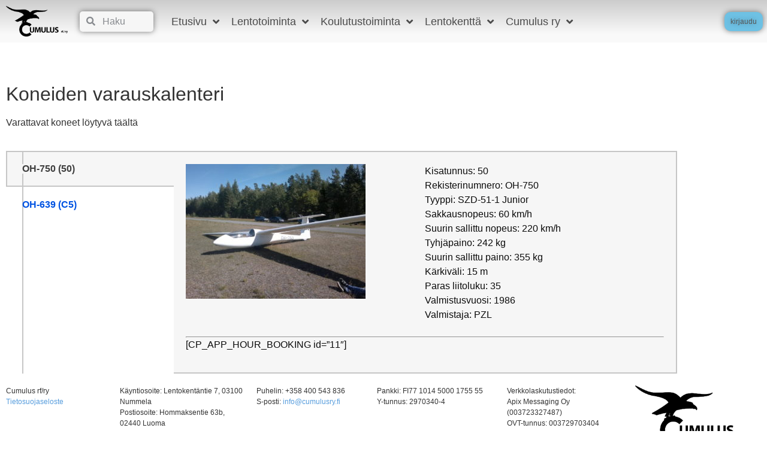

--- FILE ---
content_type: text/html; charset=UTF-8
request_url: https://cumulusry.fi/varauskalenteri/
body_size: 20003
content:
<!doctype html>
<html lang="en-US">
<head>
	<meta charset="UTF-8">
	<meta name="viewport" content="width=device-width, initial-scale=1">
	<link rel="profile" href="https://gmpg.org/xfn/11">
	<meta name='robots' content='index, follow, max-image-preview:large, max-snippet:-1, max-video-preview:-1' />

	<!-- This site is optimized with the Yoast SEO plugin v26.6 - https://yoast.com/wordpress/plugins/seo/ -->
	<title>Varauskalenteri &#8211; Cumulus</title>
	<link rel="canonical" href="https://cumulusry.fi/varauskalenteri/" />
	<meta property="og:locale" content="en_US" />
	<meta property="og:type" content="article" />
	<meta property="og:title" content="Varauskalenteri &#8211; Cumulus" />
	<meta property="og:description" content="Koneiden varauskalenteri Varattavat koneet löytyvä täältä OH-750 (50) OH-639 (C5) OH-750 (50) Kisatunnus: 50Rekisterinumnero: OH-750Tyyppi: SZD-51-1 JuniorSakkausnopeus: 60 km/hSuurin sallittu nopeus: 220 km/hTyhjäpaino: 242 kgSuurin sallittu paino: 355 kgKärkiväli: 15 mParas liitoluku: 35Valmistusvuosi: 1986Valmistaja: PZL  [CP_APP_HOUR_BOOKING id=&#8221;11&#8243;] OH-639 (C5) Kisatunnus: C50Rekisterinumnero: OH-639Tyyppi: Grob G102 Club Astir IIISakkausnopeus: 59 km/hSuurin sallittu nopeus: 250 km/hTyhjäpaino: 260 kgSuurin [&hellip;]" />
	<meta property="og:url" content="https://cumulusry.fi/varauskalenteri/" />
	<meta property="og:site_name" content="Cumulus" />
	<meta property="article:modified_time" content="2021-05-20T18:26:57+00:00" />
	<meta property="og:image" content="https://cumulusry.fi/wp-content/uploads/2020/01/OH-750-Junnu-50-300x225.jpg" />
	<meta name="twitter:card" content="summary_large_image" />
	<meta name="twitter:label1" content="Est. reading time" />
	<meta name="twitter:data1" content="1 minute" />
	<script type="application/ld+json" class="yoast-schema-graph">{"@context":"https://schema.org","@graph":[{"@type":"WebPage","@id":"https://cumulusry.fi/varauskalenteri/","url":"https://cumulusry.fi/varauskalenteri/","name":"Varauskalenteri &#8211; Cumulus","isPartOf":{"@id":"https://cumulusry.fi/#website"},"primaryImageOfPage":{"@id":"https://cumulusry.fi/varauskalenteri/#primaryimage"},"image":{"@id":"https://cumulusry.fi/varauskalenteri/#primaryimage"},"thumbnailUrl":"https://cumulusry.fi/wp-content/uploads/2020/01/OH-750-Junnu-50-300x225.jpg","datePublished":"2019-09-02T13:46:17+00:00","dateModified":"2021-05-20T18:26:57+00:00","breadcrumb":{"@id":"https://cumulusry.fi/varauskalenteri/#breadcrumb"},"inLanguage":"en-US","potentialAction":[{"@type":"ReadAction","target":["https://cumulusry.fi/varauskalenteri/"]}]},{"@type":"ImageObject","inLanguage":"en-US","@id":"https://cumulusry.fi/varauskalenteri/#primaryimage","url":"https://cumulusry.fi/wp-content/uploads/2020/01/OH-750-Junnu-50.jpg","contentUrl":"https://cumulusry.fi/wp-content/uploads/2020/01/OH-750-Junnu-50.jpg","width":1280,"height":960},{"@type":"BreadcrumbList","@id":"https://cumulusry.fi/varauskalenteri/#breadcrumb","itemListElement":[{"@type":"ListItem","position":1,"name":"Home","item":"https://cumulusry.fi/"},{"@type":"ListItem","position":2,"name":"Varauskalenteri"}]},{"@type":"WebSite","@id":"https://cumulusry.fi/#website","url":"https://cumulusry.fi/","name":"Cumulus Purjelentokerho","description":"Cumulus ry - Purjelentokerho Nummelassa","publisher":{"@id":"https://cumulusry.fi/#organization"},"potentialAction":[{"@type":"SearchAction","target":{"@type":"EntryPoint","urlTemplate":"https://cumulusry.fi/?s={search_term_string}"},"query-input":{"@type":"PropertyValueSpecification","valueRequired":true,"valueName":"search_term_string"}}],"inLanguage":"en-US"},{"@type":"Organization","@id":"https://cumulusry.fi/#organization","name":"Cumulus","url":"https://cumulusry.fi/","logo":{"@type":"ImageObject","inLanguage":"en-US","@id":"https://cumulusry.fi/#/schema/logo/image/","url":"https://cumulusry.fi/wp-content/uploads/Cumulus-Logo-square_small-e1580230958599.png","contentUrl":"https://cumulusry.fi/wp-content/uploads/Cumulus-Logo-square_small-e1580230958599.png","width":100,"height":100,"caption":"Cumulus"},"image":{"@id":"https://cumulusry.fi/#/schema/logo/image/"}}]}</script>
	<!-- / Yoast SEO plugin. -->


<link rel="alternate" type="application/rss+xml" title="Cumulus &raquo; Feed" href="https://cumulusry.fi/feed/" />
<link rel="alternate" type="application/rss+xml" title="Cumulus &raquo; Comments Feed" href="https://cumulusry.fi/comments/feed/" />
<link rel="alternate" title="oEmbed (JSON)" type="application/json+oembed" href="https://cumulusry.fi/wp-json/oembed/1.0/embed?url=https%3A%2F%2Fcumulusry.fi%2Fvarauskalenteri%2F" />
<link rel="alternate" title="oEmbed (XML)" type="text/xml+oembed" href="https://cumulusry.fi/wp-json/oembed/1.0/embed?url=https%3A%2F%2Fcumulusry.fi%2Fvarauskalenteri%2F&#038;format=xml" />
		<!-- This site uses the Google Analytics by MonsterInsights plugin v9.11.0 - Using Analytics tracking - https://www.monsterinsights.com/ -->
							<script src="//www.googletagmanager.com/gtag/js?id=G-VMK03B3LHW"  data-cfasync="false" data-wpfc-render="false" async></script>
			<script data-cfasync="false" data-wpfc-render="false">
				var mi_version = '9.11.0';
				var mi_track_user = true;
				var mi_no_track_reason = '';
								var MonsterInsightsDefaultLocations = {"page_location":"https:\/\/cumulusry.fi\/varauskalenteri\/"};
								if ( typeof MonsterInsightsPrivacyGuardFilter === 'function' ) {
					var MonsterInsightsLocations = (typeof MonsterInsightsExcludeQuery === 'object') ? MonsterInsightsPrivacyGuardFilter( MonsterInsightsExcludeQuery ) : MonsterInsightsPrivacyGuardFilter( MonsterInsightsDefaultLocations );
				} else {
					var MonsterInsightsLocations = (typeof MonsterInsightsExcludeQuery === 'object') ? MonsterInsightsExcludeQuery : MonsterInsightsDefaultLocations;
				}

								var disableStrs = [
										'ga-disable-G-VMK03B3LHW',
									];

				/* Function to detect opted out users */
				function __gtagTrackerIsOptedOut() {
					for (var index = 0; index < disableStrs.length; index++) {
						if (document.cookie.indexOf(disableStrs[index] + '=true') > -1) {
							return true;
						}
					}

					return false;
				}

				/* Disable tracking if the opt-out cookie exists. */
				if (__gtagTrackerIsOptedOut()) {
					for (var index = 0; index < disableStrs.length; index++) {
						window[disableStrs[index]] = true;
					}
				}

				/* Opt-out function */
				function __gtagTrackerOptout() {
					for (var index = 0; index < disableStrs.length; index++) {
						document.cookie = disableStrs[index] + '=true; expires=Thu, 31 Dec 2099 23:59:59 UTC; path=/';
						window[disableStrs[index]] = true;
					}
				}

				if ('undefined' === typeof gaOptout) {
					function gaOptout() {
						__gtagTrackerOptout();
					}
				}
								window.dataLayer = window.dataLayer || [];

				window.MonsterInsightsDualTracker = {
					helpers: {},
					trackers: {},
				};
				if (mi_track_user) {
					function __gtagDataLayer() {
						dataLayer.push(arguments);
					}

					function __gtagTracker(type, name, parameters) {
						if (!parameters) {
							parameters = {};
						}

						if (parameters.send_to) {
							__gtagDataLayer.apply(null, arguments);
							return;
						}

						if (type === 'event') {
														parameters.send_to = monsterinsights_frontend.v4_id;
							var hookName = name;
							if (typeof parameters['event_category'] !== 'undefined') {
								hookName = parameters['event_category'] + ':' + name;
							}

							if (typeof MonsterInsightsDualTracker.trackers[hookName] !== 'undefined') {
								MonsterInsightsDualTracker.trackers[hookName](parameters);
							} else {
								__gtagDataLayer('event', name, parameters);
							}
							
						} else {
							__gtagDataLayer.apply(null, arguments);
						}
					}

					__gtagTracker('js', new Date());
					__gtagTracker('set', {
						'developer_id.dZGIzZG': true,
											});
					if ( MonsterInsightsLocations.page_location ) {
						__gtagTracker('set', MonsterInsightsLocations);
					}
										__gtagTracker('config', 'G-VMK03B3LHW', {"forceSSL":"true","link_attribution":"true"} );
										window.gtag = __gtagTracker;										(function () {
						/* https://developers.google.com/analytics/devguides/collection/analyticsjs/ */
						/* ga and __gaTracker compatibility shim. */
						var noopfn = function () {
							return null;
						};
						var newtracker = function () {
							return new Tracker();
						};
						var Tracker = function () {
							return null;
						};
						var p = Tracker.prototype;
						p.get = noopfn;
						p.set = noopfn;
						p.send = function () {
							var args = Array.prototype.slice.call(arguments);
							args.unshift('send');
							__gaTracker.apply(null, args);
						};
						var __gaTracker = function () {
							var len = arguments.length;
							if (len === 0) {
								return;
							}
							var f = arguments[len - 1];
							if (typeof f !== 'object' || f === null || typeof f.hitCallback !== 'function') {
								if ('send' === arguments[0]) {
									var hitConverted, hitObject = false, action;
									if ('event' === arguments[1]) {
										if ('undefined' !== typeof arguments[3]) {
											hitObject = {
												'eventAction': arguments[3],
												'eventCategory': arguments[2],
												'eventLabel': arguments[4],
												'value': arguments[5] ? arguments[5] : 1,
											}
										}
									}
									if ('pageview' === arguments[1]) {
										if ('undefined' !== typeof arguments[2]) {
											hitObject = {
												'eventAction': 'page_view',
												'page_path': arguments[2],
											}
										}
									}
									if (typeof arguments[2] === 'object') {
										hitObject = arguments[2];
									}
									if (typeof arguments[5] === 'object') {
										Object.assign(hitObject, arguments[5]);
									}
									if ('undefined' !== typeof arguments[1].hitType) {
										hitObject = arguments[1];
										if ('pageview' === hitObject.hitType) {
											hitObject.eventAction = 'page_view';
										}
									}
									if (hitObject) {
										action = 'timing' === arguments[1].hitType ? 'timing_complete' : hitObject.eventAction;
										hitConverted = mapArgs(hitObject);
										__gtagTracker('event', action, hitConverted);
									}
								}
								return;
							}

							function mapArgs(args) {
								var arg, hit = {};
								var gaMap = {
									'eventCategory': 'event_category',
									'eventAction': 'event_action',
									'eventLabel': 'event_label',
									'eventValue': 'event_value',
									'nonInteraction': 'non_interaction',
									'timingCategory': 'event_category',
									'timingVar': 'name',
									'timingValue': 'value',
									'timingLabel': 'event_label',
									'page': 'page_path',
									'location': 'page_location',
									'title': 'page_title',
									'referrer' : 'page_referrer',
								};
								for (arg in args) {
																		if (!(!args.hasOwnProperty(arg) || !gaMap.hasOwnProperty(arg))) {
										hit[gaMap[arg]] = args[arg];
									} else {
										hit[arg] = args[arg];
									}
								}
								return hit;
							}

							try {
								f.hitCallback();
							} catch (ex) {
							}
						};
						__gaTracker.create = newtracker;
						__gaTracker.getByName = newtracker;
						__gaTracker.getAll = function () {
							return [];
						};
						__gaTracker.remove = noopfn;
						__gaTracker.loaded = true;
						window['__gaTracker'] = __gaTracker;
					})();
									} else {
										console.log("");
					(function () {
						function __gtagTracker() {
							return null;
						}

						window['__gtagTracker'] = __gtagTracker;
						window['gtag'] = __gtagTracker;
					})();
									}
			</script>
							<!-- / Google Analytics by MonsterInsights -->
		<style id='wp-img-auto-sizes-contain-inline-css'>
img:is([sizes=auto i],[sizes^="auto," i]){contain-intrinsic-size:3000px 1500px}
/*# sourceURL=wp-img-auto-sizes-contain-inline-css */
</style>

<style id='wp-emoji-styles-inline-css'>

	img.wp-smiley, img.emoji {
		display: inline !important;
		border: none !important;
		box-shadow: none !important;
		height: 1em !important;
		width: 1em !important;
		margin: 0 0.07em !important;
		vertical-align: -0.1em !important;
		background: none !important;
		padding: 0 !important;
	}
/*# sourceURL=wp-emoji-styles-inline-css */
</style>
<style id='safe-svg-svg-icon-style-inline-css'>
.safe-svg-cover{text-align:center}.safe-svg-cover .safe-svg-inside{display:inline-block;max-width:100%}.safe-svg-cover svg{fill:currentColor;height:100%;max-height:100%;max-width:100%;width:100%}

/*# sourceURL=https://cumulusry.fi/wp-content/plugins/safe-svg/dist/safe-svg-block-frontend.css */
</style>
<style id='global-styles-inline-css'>
:root{--wp--preset--aspect-ratio--square: 1;--wp--preset--aspect-ratio--4-3: 4/3;--wp--preset--aspect-ratio--3-4: 3/4;--wp--preset--aspect-ratio--3-2: 3/2;--wp--preset--aspect-ratio--2-3: 2/3;--wp--preset--aspect-ratio--16-9: 16/9;--wp--preset--aspect-ratio--9-16: 9/16;--wp--preset--color--black: #000000;--wp--preset--color--cyan-bluish-gray: #abb8c3;--wp--preset--color--white: #ffffff;--wp--preset--color--pale-pink: #f78da7;--wp--preset--color--vivid-red: #cf2e2e;--wp--preset--color--luminous-vivid-orange: #ff6900;--wp--preset--color--luminous-vivid-amber: #fcb900;--wp--preset--color--light-green-cyan: #7bdcb5;--wp--preset--color--vivid-green-cyan: #00d084;--wp--preset--color--pale-cyan-blue: #8ed1fc;--wp--preset--color--vivid-cyan-blue: #0693e3;--wp--preset--color--vivid-purple: #9b51e0;--wp--preset--gradient--vivid-cyan-blue-to-vivid-purple: linear-gradient(135deg,rgb(6,147,227) 0%,rgb(155,81,224) 100%);--wp--preset--gradient--light-green-cyan-to-vivid-green-cyan: linear-gradient(135deg,rgb(122,220,180) 0%,rgb(0,208,130) 100%);--wp--preset--gradient--luminous-vivid-amber-to-luminous-vivid-orange: linear-gradient(135deg,rgb(252,185,0) 0%,rgb(255,105,0) 100%);--wp--preset--gradient--luminous-vivid-orange-to-vivid-red: linear-gradient(135deg,rgb(255,105,0) 0%,rgb(207,46,46) 100%);--wp--preset--gradient--very-light-gray-to-cyan-bluish-gray: linear-gradient(135deg,rgb(238,238,238) 0%,rgb(169,184,195) 100%);--wp--preset--gradient--cool-to-warm-spectrum: linear-gradient(135deg,rgb(74,234,220) 0%,rgb(151,120,209) 20%,rgb(207,42,186) 40%,rgb(238,44,130) 60%,rgb(251,105,98) 80%,rgb(254,248,76) 100%);--wp--preset--gradient--blush-light-purple: linear-gradient(135deg,rgb(255,206,236) 0%,rgb(152,150,240) 100%);--wp--preset--gradient--blush-bordeaux: linear-gradient(135deg,rgb(254,205,165) 0%,rgb(254,45,45) 50%,rgb(107,0,62) 100%);--wp--preset--gradient--luminous-dusk: linear-gradient(135deg,rgb(255,203,112) 0%,rgb(199,81,192) 50%,rgb(65,88,208) 100%);--wp--preset--gradient--pale-ocean: linear-gradient(135deg,rgb(255,245,203) 0%,rgb(182,227,212) 50%,rgb(51,167,181) 100%);--wp--preset--gradient--electric-grass: linear-gradient(135deg,rgb(202,248,128) 0%,rgb(113,206,126) 100%);--wp--preset--gradient--midnight: linear-gradient(135deg,rgb(2,3,129) 0%,rgb(40,116,252) 100%);--wp--preset--font-size--small: 13px;--wp--preset--font-size--medium: 20px;--wp--preset--font-size--large: 36px;--wp--preset--font-size--x-large: 42px;--wp--preset--spacing--20: 0.44rem;--wp--preset--spacing--30: 0.67rem;--wp--preset--spacing--40: 1rem;--wp--preset--spacing--50: 1.5rem;--wp--preset--spacing--60: 2.25rem;--wp--preset--spacing--70: 3.38rem;--wp--preset--spacing--80: 5.06rem;--wp--preset--shadow--natural: 6px 6px 9px rgba(0, 0, 0, 0.2);--wp--preset--shadow--deep: 12px 12px 50px rgba(0, 0, 0, 0.4);--wp--preset--shadow--sharp: 6px 6px 0px rgba(0, 0, 0, 0.2);--wp--preset--shadow--outlined: 6px 6px 0px -3px rgb(255, 255, 255), 6px 6px rgb(0, 0, 0);--wp--preset--shadow--crisp: 6px 6px 0px rgb(0, 0, 0);}:root { --wp--style--global--content-size: 800px;--wp--style--global--wide-size: 1200px; }:where(body) { margin: 0; }.wp-site-blocks > .alignleft { float: left; margin-right: 2em; }.wp-site-blocks > .alignright { float: right; margin-left: 2em; }.wp-site-blocks > .aligncenter { justify-content: center; margin-left: auto; margin-right: auto; }:where(.wp-site-blocks) > * { margin-block-start: 24px; margin-block-end: 0; }:where(.wp-site-blocks) > :first-child { margin-block-start: 0; }:where(.wp-site-blocks) > :last-child { margin-block-end: 0; }:root { --wp--style--block-gap: 24px; }:root :where(.is-layout-flow) > :first-child{margin-block-start: 0;}:root :where(.is-layout-flow) > :last-child{margin-block-end: 0;}:root :where(.is-layout-flow) > *{margin-block-start: 24px;margin-block-end: 0;}:root :where(.is-layout-constrained) > :first-child{margin-block-start: 0;}:root :where(.is-layout-constrained) > :last-child{margin-block-end: 0;}:root :where(.is-layout-constrained) > *{margin-block-start: 24px;margin-block-end: 0;}:root :where(.is-layout-flex){gap: 24px;}:root :where(.is-layout-grid){gap: 24px;}.is-layout-flow > .alignleft{float: left;margin-inline-start: 0;margin-inline-end: 2em;}.is-layout-flow > .alignright{float: right;margin-inline-start: 2em;margin-inline-end: 0;}.is-layout-flow > .aligncenter{margin-left: auto !important;margin-right: auto !important;}.is-layout-constrained > .alignleft{float: left;margin-inline-start: 0;margin-inline-end: 2em;}.is-layout-constrained > .alignright{float: right;margin-inline-start: 2em;margin-inline-end: 0;}.is-layout-constrained > .aligncenter{margin-left: auto !important;margin-right: auto !important;}.is-layout-constrained > :where(:not(.alignleft):not(.alignright):not(.alignfull)){max-width: var(--wp--style--global--content-size);margin-left: auto !important;margin-right: auto !important;}.is-layout-constrained > .alignwide{max-width: var(--wp--style--global--wide-size);}body .is-layout-flex{display: flex;}.is-layout-flex{flex-wrap: wrap;align-items: center;}.is-layout-flex > :is(*, div){margin: 0;}body .is-layout-grid{display: grid;}.is-layout-grid > :is(*, div){margin: 0;}body{padding-top: 0px;padding-right: 0px;padding-bottom: 0px;padding-left: 0px;}a:where(:not(.wp-element-button)){text-decoration: underline;}:root :where(.wp-element-button, .wp-block-button__link){background-color: #32373c;border-width: 0;color: #fff;font-family: inherit;font-size: inherit;font-style: inherit;font-weight: inherit;letter-spacing: inherit;line-height: inherit;padding-top: calc(0.667em + 2px);padding-right: calc(1.333em + 2px);padding-bottom: calc(0.667em + 2px);padding-left: calc(1.333em + 2px);text-decoration: none;text-transform: inherit;}.has-black-color{color: var(--wp--preset--color--black) !important;}.has-cyan-bluish-gray-color{color: var(--wp--preset--color--cyan-bluish-gray) !important;}.has-white-color{color: var(--wp--preset--color--white) !important;}.has-pale-pink-color{color: var(--wp--preset--color--pale-pink) !important;}.has-vivid-red-color{color: var(--wp--preset--color--vivid-red) !important;}.has-luminous-vivid-orange-color{color: var(--wp--preset--color--luminous-vivid-orange) !important;}.has-luminous-vivid-amber-color{color: var(--wp--preset--color--luminous-vivid-amber) !important;}.has-light-green-cyan-color{color: var(--wp--preset--color--light-green-cyan) !important;}.has-vivid-green-cyan-color{color: var(--wp--preset--color--vivid-green-cyan) !important;}.has-pale-cyan-blue-color{color: var(--wp--preset--color--pale-cyan-blue) !important;}.has-vivid-cyan-blue-color{color: var(--wp--preset--color--vivid-cyan-blue) !important;}.has-vivid-purple-color{color: var(--wp--preset--color--vivid-purple) !important;}.has-black-background-color{background-color: var(--wp--preset--color--black) !important;}.has-cyan-bluish-gray-background-color{background-color: var(--wp--preset--color--cyan-bluish-gray) !important;}.has-white-background-color{background-color: var(--wp--preset--color--white) !important;}.has-pale-pink-background-color{background-color: var(--wp--preset--color--pale-pink) !important;}.has-vivid-red-background-color{background-color: var(--wp--preset--color--vivid-red) !important;}.has-luminous-vivid-orange-background-color{background-color: var(--wp--preset--color--luminous-vivid-orange) !important;}.has-luminous-vivid-amber-background-color{background-color: var(--wp--preset--color--luminous-vivid-amber) !important;}.has-light-green-cyan-background-color{background-color: var(--wp--preset--color--light-green-cyan) !important;}.has-vivid-green-cyan-background-color{background-color: var(--wp--preset--color--vivid-green-cyan) !important;}.has-pale-cyan-blue-background-color{background-color: var(--wp--preset--color--pale-cyan-blue) !important;}.has-vivid-cyan-blue-background-color{background-color: var(--wp--preset--color--vivid-cyan-blue) !important;}.has-vivid-purple-background-color{background-color: var(--wp--preset--color--vivid-purple) !important;}.has-black-border-color{border-color: var(--wp--preset--color--black) !important;}.has-cyan-bluish-gray-border-color{border-color: var(--wp--preset--color--cyan-bluish-gray) !important;}.has-white-border-color{border-color: var(--wp--preset--color--white) !important;}.has-pale-pink-border-color{border-color: var(--wp--preset--color--pale-pink) !important;}.has-vivid-red-border-color{border-color: var(--wp--preset--color--vivid-red) !important;}.has-luminous-vivid-orange-border-color{border-color: var(--wp--preset--color--luminous-vivid-orange) !important;}.has-luminous-vivid-amber-border-color{border-color: var(--wp--preset--color--luminous-vivid-amber) !important;}.has-light-green-cyan-border-color{border-color: var(--wp--preset--color--light-green-cyan) !important;}.has-vivid-green-cyan-border-color{border-color: var(--wp--preset--color--vivid-green-cyan) !important;}.has-pale-cyan-blue-border-color{border-color: var(--wp--preset--color--pale-cyan-blue) !important;}.has-vivid-cyan-blue-border-color{border-color: var(--wp--preset--color--vivid-cyan-blue) !important;}.has-vivid-purple-border-color{border-color: var(--wp--preset--color--vivid-purple) !important;}.has-vivid-cyan-blue-to-vivid-purple-gradient-background{background: var(--wp--preset--gradient--vivid-cyan-blue-to-vivid-purple) !important;}.has-light-green-cyan-to-vivid-green-cyan-gradient-background{background: var(--wp--preset--gradient--light-green-cyan-to-vivid-green-cyan) !important;}.has-luminous-vivid-amber-to-luminous-vivid-orange-gradient-background{background: var(--wp--preset--gradient--luminous-vivid-amber-to-luminous-vivid-orange) !important;}.has-luminous-vivid-orange-to-vivid-red-gradient-background{background: var(--wp--preset--gradient--luminous-vivid-orange-to-vivid-red) !important;}.has-very-light-gray-to-cyan-bluish-gray-gradient-background{background: var(--wp--preset--gradient--very-light-gray-to-cyan-bluish-gray) !important;}.has-cool-to-warm-spectrum-gradient-background{background: var(--wp--preset--gradient--cool-to-warm-spectrum) !important;}.has-blush-light-purple-gradient-background{background: var(--wp--preset--gradient--blush-light-purple) !important;}.has-blush-bordeaux-gradient-background{background: var(--wp--preset--gradient--blush-bordeaux) !important;}.has-luminous-dusk-gradient-background{background: var(--wp--preset--gradient--luminous-dusk) !important;}.has-pale-ocean-gradient-background{background: var(--wp--preset--gradient--pale-ocean) !important;}.has-electric-grass-gradient-background{background: var(--wp--preset--gradient--electric-grass) !important;}.has-midnight-gradient-background{background: var(--wp--preset--gradient--midnight) !important;}.has-small-font-size{font-size: var(--wp--preset--font-size--small) !important;}.has-medium-font-size{font-size: var(--wp--preset--font-size--medium) !important;}.has-large-font-size{font-size: var(--wp--preset--font-size--large) !important;}.has-x-large-font-size{font-size: var(--wp--preset--font-size--x-large) !important;}
:root :where(.wp-block-pullquote){font-size: 1.5em;line-height: 1.6;}
/*# sourceURL=global-styles-inline-css */
</style>
<link rel='stylesheet' id='db-for-elementor-form-css' href='https://cumulusry.fi/wp-content/plugins/all-contact-form-integration-for-elementor/public/css/db-elementor-form-public.css?ver=1.0.0' media='all' />
<link rel='stylesheet' id='dedo-css-css' href='https://cumulusry.fi/wp-content/plugins/delightful-downloads/assets/css/delightful-downloads.min.css?ver=1.6.6' media='all' />
<link rel='stylesheet' id='wpmt-css-frontend-css' href='https://cumulusry.fi/wp-content/plugins/wp-mailto-links/core/includes/assets/css/style.css?ver=230927-83326' media='all' />
<link rel='stylesheet' id='hello-elementor-css' href='https://cumulusry.fi/wp-content/themes/hello-elementor/assets/css/reset.css?ver=3.4.5' media='all' />
<link rel='stylesheet' id='hello-elementor-theme-style-css' href='https://cumulusry.fi/wp-content/themes/hello-elementor/assets/css/theme.css?ver=3.4.5' media='all' />
<link rel='stylesheet' id='hello-elementor-header-footer-css' href='https://cumulusry.fi/wp-content/themes/hello-elementor/assets/css/header-footer.css?ver=3.4.5' media='all' />
<link rel='stylesheet' id='elementor-frontend-css' href='https://cumulusry.fi/wp-content/plugins/elementor/assets/css/frontend.min.css?ver=3.34.0' media='all' />
<link rel='stylesheet' id='widget-image-css' href='https://cumulusry.fi/wp-content/plugins/elementor/assets/css/widget-image.min.css?ver=3.34.0' media='all' />
<link rel='stylesheet' id='widget-search-form-css' href='https://cumulusry.fi/wp-content/plugins/elementor-pro/assets/css/widget-search-form.min.css?ver=3.34.0' media='all' />
<link rel='stylesheet' id='widget-nav-menu-css' href='https://cumulusry.fi/wp-content/plugins/elementor-pro/assets/css/widget-nav-menu.min.css?ver=3.34.0' media='all' />
<link rel='stylesheet' id='e-sticky-css' href='https://cumulusry.fi/wp-content/plugins/elementor-pro/assets/css/modules/sticky.min.css?ver=3.34.0' media='all' />
<link rel='stylesheet' id='widget-heading-css' href='https://cumulusry.fi/wp-content/plugins/elementor/assets/css/widget-heading.min.css?ver=3.34.0' media='all' />
<link rel='stylesheet' id='e-animation-sink-css' href='https://cumulusry.fi/wp-content/plugins/elementor/assets/lib/animations/styles/e-animation-sink.min.css?ver=3.34.0' media='all' />
<link rel='stylesheet' id='widget-form-css' href='https://cumulusry.fi/wp-content/plugins/elementor-pro/assets/css/widget-form.min.css?ver=3.34.0' media='all' />
<link rel='stylesheet' id='e-animation-slideInLeft-css' href='https://cumulusry.fi/wp-content/plugins/elementor/assets/lib/animations/styles/slideInLeft.min.css?ver=3.34.0' media='all' />
<link rel='stylesheet' id='widget-spacer-css' href='https://cumulusry.fi/wp-content/plugins/elementor/assets/css/widget-spacer.min.css?ver=3.34.0' media='all' />
<link rel='stylesheet' id='e-shapes-css' href='https://cumulusry.fi/wp-content/plugins/elementor/assets/css/conditionals/shapes.min.css?ver=3.34.0' media='all' />
<link rel='stylesheet' id='e-animation-fadeIn-css' href='https://cumulusry.fi/wp-content/plugins/elementor/assets/lib/animations/styles/fadeIn.min.css?ver=3.34.0' media='all' />
<link rel='stylesheet' id='e-popup-css' href='https://cumulusry.fi/wp-content/plugins/elementor-pro/assets/css/conditionals/popup.min.css?ver=3.34.0' media='all' />
<link rel='stylesheet' id='elementor-icons-css' href='https://cumulusry.fi/wp-content/plugins/elementor/assets/lib/eicons/css/elementor-icons.min.css?ver=5.45.0' media='all' />
<link rel='stylesheet' id='elementor-post-6895-css' href='https://cumulusry.fi/wp-content/uploads/elementor/css/post-6895.css?ver=1766614284' media='all' />
<link rel='stylesheet' id='font-awesome-5-all-css' href='https://cumulusry.fi/wp-content/plugins/elementor/assets/lib/font-awesome/css/all.min.css?ver=3.34.0' media='all' />
<link rel='stylesheet' id='font-awesome-4-shim-css' href='https://cumulusry.fi/wp-content/plugins/elementor/assets/lib/font-awesome/css/v4-shims.min.css?ver=3.34.0' media='all' />
<link rel='stylesheet' id='widget-tabs-css' href='https://cumulusry.fi/wp-content/plugins/elementor/assets/css/widget-tabs.min.css?ver=3.34.0' media='all' />
<link rel='stylesheet' id='elementor-post-1994-css' href='https://cumulusry.fi/wp-content/uploads/elementor/css/post-1994.css?ver=1766624080' media='all' />
<link rel='stylesheet' id='elementor-post-1460-css' href='https://cumulusry.fi/wp-content/uploads/elementor/css/post-1460.css?ver=1766614284' media='all' />
<link rel='stylesheet' id='elementor-post-1463-css' href='https://cumulusry.fi/wp-content/uploads/elementor/css/post-1463.css?ver=1766614284' media='all' />
<link rel='stylesheet' id='elementor-post-10904-css' href='https://cumulusry.fi/wp-content/uploads/elementor/css/post-10904.css?ver=1766614284' media='all' />
<link rel='stylesheet' id='tablepress-default-css' href='https://cumulusry.fi/wp-content/plugins/tablepress/css/build/default.css?ver=3.2.6' media='all' />
<link rel='stylesheet' id='um_modal-css' href='https://cumulusry.fi/wp-content/plugins/ultimate-member/assets/css/um-modal.min.css?ver=2.11.1' media='all' />
<link rel='stylesheet' id='um_ui-css' href='https://cumulusry.fi/wp-content/plugins/ultimate-member/assets/libs/jquery-ui/jquery-ui.min.css?ver=1.13.2' media='all' />
<link rel='stylesheet' id='um_tipsy-css' href='https://cumulusry.fi/wp-content/plugins/ultimate-member/assets/libs/tipsy/tipsy.min.css?ver=1.0.0a' media='all' />
<link rel='stylesheet' id='um_raty-css' href='https://cumulusry.fi/wp-content/plugins/ultimate-member/assets/libs/raty/um-raty.min.css?ver=2.6.0' media='all' />
<link rel='stylesheet' id='select2-css' href='https://cumulusry.fi/wp-content/plugins/ultimate-member/assets/libs/select2/select2.min.css?ver=4.0.13' media='all' />
<link rel='stylesheet' id='um_fileupload-css' href='https://cumulusry.fi/wp-content/plugins/ultimate-member/assets/css/um-fileupload.min.css?ver=2.11.1' media='all' />
<link rel='stylesheet' id='um_confirm-css' href='https://cumulusry.fi/wp-content/plugins/ultimate-member/assets/libs/um-confirm/um-confirm.min.css?ver=1.0' media='all' />
<link rel='stylesheet' id='um_datetime-css' href='https://cumulusry.fi/wp-content/plugins/ultimate-member/assets/libs/pickadate/default.min.css?ver=3.6.2' media='all' />
<link rel='stylesheet' id='um_datetime_date-css' href='https://cumulusry.fi/wp-content/plugins/ultimate-member/assets/libs/pickadate/default.date.min.css?ver=3.6.2' media='all' />
<link rel='stylesheet' id='um_datetime_time-css' href='https://cumulusry.fi/wp-content/plugins/ultimate-member/assets/libs/pickadate/default.time.min.css?ver=3.6.2' media='all' />
<link rel='stylesheet' id='um_fonticons_ii-css' href='https://cumulusry.fi/wp-content/plugins/ultimate-member/assets/libs/legacy/fonticons/fonticons-ii.min.css?ver=2.11.1' media='all' />
<link rel='stylesheet' id='um_fonticons_fa-css' href='https://cumulusry.fi/wp-content/plugins/ultimate-member/assets/libs/legacy/fonticons/fonticons-fa.min.css?ver=2.11.1' media='all' />
<link rel='stylesheet' id='um_fontawesome-css' href='https://cumulusry.fi/wp-content/plugins/ultimate-member/assets/css/um-fontawesome.min.css?ver=6.5.2' media='all' />
<link rel='stylesheet' id='um_common-css' href='https://cumulusry.fi/wp-content/plugins/ultimate-member/assets/css/common.min.css?ver=2.11.1' media='all' />
<link rel='stylesheet' id='um_responsive-css' href='https://cumulusry.fi/wp-content/plugins/ultimate-member/assets/css/um-responsive.min.css?ver=2.11.1' media='all' />
<link rel='stylesheet' id='um_styles-css' href='https://cumulusry.fi/wp-content/plugins/ultimate-member/assets/css/um-styles.min.css?ver=2.11.1' media='all' />
<link rel='stylesheet' id='um_crop-css' href='https://cumulusry.fi/wp-content/plugins/ultimate-member/assets/libs/cropper/cropper.min.css?ver=1.6.1' media='all' />
<link rel='stylesheet' id='um_profile-css' href='https://cumulusry.fi/wp-content/plugins/ultimate-member/assets/css/um-profile.min.css?ver=2.11.1' media='all' />
<link rel='stylesheet' id='um_account-css' href='https://cumulusry.fi/wp-content/plugins/ultimate-member/assets/css/um-account.min.css?ver=2.11.1' media='all' />
<link rel='stylesheet' id='um_misc-css' href='https://cumulusry.fi/wp-content/plugins/ultimate-member/assets/css/um-misc.min.css?ver=2.11.1' media='all' />
<link rel='stylesheet' id='um_default_css-css' href='https://cumulusry.fi/wp-content/plugins/ultimate-member/assets/css/um-old-default.min.css?ver=2.11.1' media='all' />
<link rel='stylesheet' id='ecs-styles-css' href='https://cumulusry.fi/wp-content/plugins/ele-custom-skin/assets/css/ecs-style.css?ver=3.1.9' media='all' />
<link rel='stylesheet' id='chld_thm_cfg_child-css' href='https://cumulusry.fi/wp-content/themes/hello-elementor-child/style.css?ver=6.9' media='all' />
<link rel='stylesheet' id='elementor-gf-local-roboto-css' href='https://cumulusry.fi/wp-content/uploads/elementor/google-fonts/css/roboto.css?ver=1742398295' media='all' />
<link rel='stylesheet' id='elementor-gf-local-robotoslab-css' href='https://cumulusry.fi/wp-content/uploads/elementor/google-fonts/css/robotoslab.css?ver=1742398302' media='all' />
<script src="https://cumulusry.fi/wp-includes/js/jquery/jquery.min.js?ver=3.7.1" id="jquery-core-js"></script>
<script src="https://cumulusry.fi/wp-includes/js/jquery/jquery-migrate.min.js?ver=3.4.1" id="jquery-migrate-js"></script>
<script async src="https://cumulusry.fi/wp-content/plugins/burst-statistics/assets/js/timeme/timeme.min.js?ver=1766613976" id="burst-timeme-js"></script>
<script src="https://cumulusry.fi/wp-content/plugins/google-analytics-for-wordpress/assets/js/frontend-gtag.min.js?ver=9.11.0" id="monsterinsights-frontend-script-js" async data-wp-strategy="async"></script>
<script data-cfasync="false" data-wpfc-render="false" id='monsterinsights-frontend-script-js-extra'>var monsterinsights_frontend = {"js_events_tracking":"true","download_extensions":"doc,pdf,ppt,zip,xls,docx,pptx,xlsx","inbound_paths":"[{\"path\":\"\\\/go\\\/\",\"label\":\"affiliate\"},{\"path\":\"\\\/recommend\\\/\",\"label\":\"affiliate\"}]","home_url":"https:\/\/cumulusry.fi","hash_tracking":"false","v4_id":"G-VMK03B3LHW"};</script>
<script src="https://cumulusry.fi/wp-content/plugins/all-contact-form-integration-for-elementor/public/js/db-elementor-form-public.js?ver=1.0.0" id="db-for-elementor-form-js"></script>
<script id="wpm-6310-ajax-script-js-extra">
var my_ajax_object = {"ajax_url":"https://cumulusry.fi/wp-admin/admin-ajax.php"};
//# sourceURL=wpm-6310-ajax-script-js-extra
</script>
<script src="https://cumulusry.fi/wp-content/plugins/team-showcase-supreme/assets/js/ajaxdata.js?ver=6.9" id="wpm-6310-ajax-script-js"></script>
<script src="https://cumulusry.fi/wp-content/plugins/wp-mailto-links/core/includes/assets/js/custom.js?ver=230927-83326" id="wpmt-js-frontend-js"></script>
<script src="https://cumulusry.fi/wp-content/plugins/elementor/assets/lib/font-awesome/js/v4-shims.min.js?ver=3.34.0" id="font-awesome-4-shim-js"></script>
<script id="ecs_ajax_load-js-extra">
var ecs_ajax_params = {"ajaxurl":"https://cumulusry.fi/wp-admin/admin-ajax.php","posts":"{\"page\":0,\"pagename\":\"varauskalenteri\",\"error\":\"\",\"m\":\"\",\"p\":0,\"post_parent\":\"\",\"subpost\":\"\",\"subpost_id\":\"\",\"attachment\":\"\",\"attachment_id\":0,\"name\":\"varauskalenteri\",\"page_id\":0,\"second\":\"\",\"minute\":\"\",\"hour\":\"\",\"day\":0,\"monthnum\":0,\"year\":0,\"w\":0,\"category_name\":\"\",\"tag\":\"\",\"cat\":\"\",\"tag_id\":\"\",\"author\":\"\",\"author_name\":\"\",\"feed\":\"\",\"tb\":\"\",\"paged\":0,\"meta_key\":\"\",\"meta_value\":\"\",\"preview\":\"\",\"s\":\"\",\"sentence\":\"\",\"title\":\"\",\"fields\":\"all\",\"menu_order\":\"\",\"embed\":\"\",\"category__in\":[],\"category__not_in\":[],\"category__and\":[],\"post__in\":[],\"post__not_in\":[],\"post_name__in\":[],\"tag__in\":[],\"tag__not_in\":[],\"tag__and\":[],\"tag_slug__in\":[],\"tag_slug__and\":[],\"post_parent__in\":[],\"post_parent__not_in\":[],\"author__in\":[],\"author__not_in\":[],\"search_columns\":[],\"ignore_sticky_posts\":false,\"suppress_filters\":false,\"cache_results\":true,\"update_post_term_cache\":true,\"update_menu_item_cache\":false,\"lazy_load_term_meta\":true,\"update_post_meta_cache\":true,\"post_type\":\"\",\"posts_per_page\":5,\"nopaging\":false,\"comments_per_page\":\"50\",\"no_found_rows\":false,\"order\":\"DESC\"}"};
//# sourceURL=ecs_ajax_load-js-extra
</script>
<script src="https://cumulusry.fi/wp-content/plugins/ele-custom-skin/assets/js/ecs_ajax_pagination.js?ver=3.1.9" id="ecs_ajax_load-js"></script>
<script src="https://cumulusry.fi/wp-content/plugins/ultimate-member/assets/js/um-gdpr.min.js?ver=2.11.1" id="um-gdpr-js"></script>
<script src="https://cumulusry.fi/wp-content/plugins/ele-custom-skin/assets/js/ecs.js?ver=3.1.9" id="ecs-script-js"></script>
<link rel="https://api.w.org/" href="https://cumulusry.fi/wp-json/" /><link rel="alternate" title="JSON" type="application/json" href="https://cumulusry.fi/wp-json/wp/v2/pages/1994" /><link rel="EditURI" type="application/rsd+xml" title="RSD" href="https://cumulusry.fi/xmlrpc.php?rsd" />
<meta name="generator" content="WordPress 6.9" />
<link rel='shortlink' href='https://cumulusry.fi/?p=1994' />
<meta name="generator" content="Elementor 3.34.0; features: additional_custom_breakpoints; settings: css_print_method-external, google_font-enabled, font_display-auto">
<meta property="fb:app_id" content="400133163471671" />			<style>
				.e-con.e-parent:nth-of-type(n+4):not(.e-lazyloaded):not(.e-no-lazyload),
				.e-con.e-parent:nth-of-type(n+4):not(.e-lazyloaded):not(.e-no-lazyload) * {
					background-image: none !important;
				}
				@media screen and (max-height: 1024px) {
					.e-con.e-parent:nth-of-type(n+3):not(.e-lazyloaded):not(.e-no-lazyload),
					.e-con.e-parent:nth-of-type(n+3):not(.e-lazyloaded):not(.e-no-lazyload) * {
						background-image: none !important;
					}
				}
				@media screen and (max-height: 640px) {
					.e-con.e-parent:nth-of-type(n+2):not(.e-lazyloaded):not(.e-no-lazyload),
					.e-con.e-parent:nth-of-type(n+2):not(.e-lazyloaded):not(.e-no-lazyload) * {
						background-image: none !important;
					}
				}
			</style>
			<link rel="icon" href="https://cumulusry.fi/wp-content/uploads/Cumulus-Logo_512x512-150x150.png" sizes="32x32" />
<link rel="icon" href="https://cumulusry.fi/wp-content/uploads/Cumulus-Logo_512x512-300x300.png" sizes="192x192" />
<link rel="apple-touch-icon" href="https://cumulusry.fi/wp-content/uploads/Cumulus-Logo_512x512-300x300.png" />
<meta name="msapplication-TileImage" content="https://cumulusry.fi/wp-content/uploads/Cumulus-Logo_512x512-300x300.png" />
		<style id="wp-custom-css">
			/* unvisited link */
a:link {
  color: #579ddd;
}

/* visited link */
a:visited {
  color: skyblue;
}

/* mouse over link */
a:hover {
  color: #1086f2;
}

/* selected link */
a:active {
  color: skyblue;
}
	.entry-title {
  display: none;
}		</style>
		</head>
<body data-rsssl=1 class="wp-singular page-template-default page page-id-1994 wp-custom-logo wp-embed-responsive wp-theme-hello-elementor wp-child-theme-hello-elementor-child hello-elementor-default elementor-default elementor-kit-6895 elementor-page elementor-page-1994" data-burst_id="1994" data-burst_type="page">


<a class="skip-link screen-reader-text" href="#content">Skip to content</a>

		<header data-elementor-type="header" data-elementor-id="1460" class="elementor elementor-1460 elementor-location-header" data-elementor-post-type="elementor_library">
					<section class="elementor-section elementor-top-section elementor-element elementor-element-e8416da elementor-section-full_width animated-slow elementor-section-stretched elementor-section-height-default elementor-section-height-default" data-id="e8416da" data-element_type="section" data-settings="{&quot;background_background&quot;:&quot;gradient&quot;,&quot;sticky&quot;:&quot;top&quot;,&quot;animation&quot;:&quot;none&quot;,&quot;stretch_section&quot;:&quot;section-stretched&quot;,&quot;sticky_on&quot;:[&quot;desktop&quot;,&quot;tablet&quot;,&quot;mobile&quot;],&quot;sticky_offset&quot;:0,&quot;sticky_effects_offset&quot;:0,&quot;sticky_anchor_link_offset&quot;:0}">
						<div class="elementor-container elementor-column-gap-default">
					<div class="elementor-column elementor-col-25 elementor-top-column elementor-element elementor-element-3d38858" data-id="3d38858" data-element_type="column">
			<div class="elementor-widget-wrap elementor-element-populated">
						<div class="elementor-element elementor-element-fccbcab elementor-widget elementor-widget-image" data-id="fccbcab" data-element_type="widget" data-widget_type="image.default">
				<div class="elementor-widget-container">
																<a href="https://cumulusry.fi/">
							<img src="https://cumulusry.fi/wp-content/uploads/Cimulus_site_logo.png" title="Cimulus_site_logo" alt="Cimulus_site_logo" loading="lazy" />								</a>
															</div>
				</div>
					</div>
		</div>
				<div class="elementor-column elementor-col-25 elementor-top-column elementor-element elementor-element-86d6f13" data-id="86d6f13" data-element_type="column">
			<div class="elementor-widget-wrap elementor-element-populated">
						<div class="elementor-element elementor-element-7c51a05 elementor-search-form--skin-minimal elementor-widget elementor-widget-search-form" data-id="7c51a05" data-element_type="widget" data-settings="{&quot;skin&quot;:&quot;minimal&quot;}" data-widget_type="search-form.default">
				<div class="elementor-widget-container">
							<search role="search">
			<form class="elementor-search-form" action="https://cumulusry.fi" method="get">
												<div class="elementor-search-form__container">
					<label class="elementor-screen-only" for="elementor-search-form-7c51a05">Search</label>

											<div class="elementor-search-form__icon">
							<i aria-hidden="true" class="fas fa-search"></i>							<span class="elementor-screen-only">Search</span>
						</div>
					
					<input id="elementor-search-form-7c51a05" placeholder="Haku" class="elementor-search-form__input" type="search" name="s" value="">
					
					
									</div>
			</form>
		</search>
						</div>
				</div>
					</div>
		</div>
				<div class="elementor-column elementor-col-25 elementor-top-column elementor-element elementor-element-25020be" data-id="25020be" data-element_type="column">
			<div class="elementor-widget-wrap elementor-element-populated">
						<div class="elementor-element elementor-element-e5d2155 elementor-nav-menu__align-start elementor-nav-menu--stretch elementor-nav-menu--dropdown-tablet elementor-nav-menu__text-align-aside elementor-nav-menu--toggle elementor-nav-menu--burger elementor-widget elementor-widget-nav-menu" data-id="e5d2155" data-element_type="widget" data-settings="{&quot;full_width&quot;:&quot;stretch&quot;,&quot;_animation&quot;:&quot;none&quot;,&quot;submenu_icon&quot;:{&quot;value&quot;:&quot;&lt;i class=\&quot;fas fa-angle-down\&quot; aria-hidden=\&quot;true\&quot;&gt;&lt;\/i&gt;&quot;,&quot;library&quot;:&quot;fa-solid&quot;},&quot;layout&quot;:&quot;horizontal&quot;,&quot;toggle&quot;:&quot;burger&quot;}" data-widget_type="nav-menu.default">
				<div class="elementor-widget-container">
								<nav aria-label="Menu" class="elementor-nav-menu--main elementor-nav-menu__container elementor-nav-menu--layout-horizontal e--pointer-underline e--animation-grow">
				<ul id="menu-1-e5d2155" class="elementor-nav-menu"><li class="menu-item menu-item-type-custom menu-item-object-custom menu-item-home menu-item-has-children menu-item-6205"><a href="https://cumulusry.fi" class="elementor-item">Etusivu</a>
<ul class="sub-menu elementor-nav-menu--dropdown">
	<li class="menu-item menu-item-type-post_type menu-item-object-page menu-item-6302"><a href="https://cumulusry.fi/palaute/" class="elementor-sub-item">Palaute</a></li>
</ul>
</li>
<li class="menu-item menu-item-type-custom menu-item-object-custom menu-item-has-children menu-item-6206"><a href="#" class="elementor-item elementor-item-anchor">Lentotoiminta</a>
<ul class="sub-menu elementor-nav-menu--dropdown">
	<li class="menu-item menu-item-type-post_type menu-item-object-page menu-item-10681"><a href="https://cumulusry.fi/purjelentoon-tutustuminen/" class="elementor-sub-item">Purjelentoon tutustuminen</a></li>
	<li class="menu-item menu-item-type-post_type menu-item-object-page menu-item-5887"><a href="https://cumulusry.fi/hinnasto/" class="elementor-sub-item">Hinnasto</a></li>
	<li class="menu-item menu-item-type-post_type menu-item-object-page menu-item-8656"><a href="https://cumulusry.fi/paivan-lennot/" class="elementor-sub-item">Päivän lennot</a></li>
	<li class="menu-item menu-item-type-post_type menu-item-object-page menu-item-6284"><a href="https://cumulusry.fi/toimintaohje/" class="elementor-sub-item">Cumuluksen toimintaohje</a></li>
	<li class="menu-item menu-item-type-post_type menu-item-object-page menu-item-10524"><a href="https://cumulusry.fi/checklist/" class="elementor-sub-item">Tarkastuslistat</a></li>
	<li class="menu-item menu-item-type-post_type menu-item-object-page menu-item-5387"><a href="https://cumulusry.fi/cumulus_kalenterit/" class="elementor-sub-item">Cumuluksen kalenterit</a></li>
	<li class="menu-item menu-item-type-post_type menu-item-object-page menu-item-6274"><a href="https://cumulusry.fi/cumulus-sms/" class="elementor-sub-item">Cumulus SMS</a></li>
	<li class="menu-item menu-item-type-post_type menu-item-object-page menu-item-1748"><a href="https://cumulusry.fi/kalusto/" class="elementor-sub-item">Kalustoluettelo</a></li>
	<li class="menu-item menu-item-type-custom menu-item-object-custom menu-item-has-children menu-item-11126"><a href="#" class="elementor-sub-item elementor-item-anchor">Lentoleirit</a>
	<ul class="sub-menu elementor-nav-menu--dropdown">
		<li class="menu-item menu-item-type-post_type menu-item-object-page menu-item-6848"><a href="https://cumulusry.fi/fly-out-leiri/" class="elementor-sub-item">Fly-Out leiri</a></li>
		<li class="menu-item menu-item-type-post_type menu-item-object-page menu-item-6857"><a href="https://cumulusry.fi/kebnen-aaltolentoleiri/" class="elementor-sub-item">Kebnen aaltolentoleiri</a></li>
		<li class="menu-item menu-item-type-post_type menu-item-object-page menu-item-11022"><a href="https://cumulusry.fi/menkijarvi/" class="elementor-sub-item">Menkijärven leiri</a></li>
	</ul>
</li>
	<li class="menu-item menu-item-type-post_type menu-item-object-page menu-item-has-children menu-item-5381"><a href="https://cumulusry.fi/pik-15-hinu/" class="elementor-sub-item">Tehokas PIK-15 Hinu</a>
	<ul class="sub-menu elementor-nav-menu--dropdown">
		<li class="menu-item menu-item-type-post_type menu-item-object-page menu-item-9289"><a href="https://cumulusry.fi/pik-15-hinu/" class="elementor-sub-item">Hinun oma sivu</a></li>
		<li class="menu-item menu-item-type-post_type menu-item-object-page menu-item-6354"><a href="https://cumulusry.fi/pik-15-tm-testi/" class="elementor-sub-item">PIK-15 TM testi</a></li>
	</ul>
</li>
	<li class="menu-item menu-item-type-post_type menu-item-object-page menu-item-9512"><a href="https://cumulusry.fi/esport/" class="elementor-sub-item">eSport</a></li>
</ul>
</li>
<li class="menu-item menu-item-type-post_type menu-item-object-page menu-item-has-children menu-item-1508"><a href="https://cumulusry.fi/koulutustoiminta/" class="elementor-item">Koulutustoiminta</a>
<ul class="sub-menu elementor-nav-menu--dropdown">
	<li class="menu-item menu-item-type-custom menu-item-object-custom menu-item-6222"><a href="/kurssit/#esittelylento" class="elementor-sub-item elementor-item-anchor">Esittelylento</a></li>
	<li class="menu-item menu-item-type-custom menu-item-object-custom menu-item-6225"><a href="/kurssit/#tutustumiskurssi" class="elementor-sub-item elementor-item-anchor">Tutustumiskurssi</a></li>
	<li class="menu-item menu-item-type-post_type menu-item-object-page menu-item-1506"><a href="https://cumulusry.fi/kurssit/" class="elementor-sub-item">Purjelentokurssi</a></li>
	<li class="menu-item menu-item-type-custom menu-item-object-custom menu-item-6229"><a href="/kurssit/#muuntokurssi" class="elementor-sub-item elementor-item-anchor">Muuntokurssi</a></li>
	<li class="menu-item menu-item-type-custom menu-item-object-custom menu-item-5915"><a href="/kurssit/#kurssiilmo" class="elementor-sub-item elementor-item-anchor">Ilmoittaudu kurssille</a></li>
	<li class="menu-item menu-item-type-custom menu-item-object-custom menu-item-6916"><a href="https://cumulusry.fi/kurssit/#Lahjakortti" class="elementor-sub-item elementor-item-anchor">Tilaa lahjakortti</a></li>
	<li class="menu-item menu-item-type-post_type menu-item-object-page menu-item-11551"><a href="https://cumulusry.fi/purjelentajan-lupakirjan-viimeaikaisen-kokemuksen-vaatimukset/" class="elementor-sub-item">Viimeaikaisen kokemuksen vaatimukset</a></li>
	<li class="menu-item menu-item-type-post_type menu-item-object-page menu-item-1505"><a href="https://cumulusry.fi/kouluttajat/" class="elementor-sub-item">Opettajat</a></li>
</ul>
</li>
<li class="menu-item menu-item-type-custom menu-item-object-custom menu-item-has-children menu-item-2078"><a href="#" class="elementor-item elementor-item-anchor">Lentokenttä</a>
<ul class="sub-menu elementor-nav-menu--dropdown">
	<li class="menu-item menu-item-type-post_type menu-item-object-page menu-item-8933"><a href="https://cumulusry.fi/cumulus_kalenterit/" class="elementor-sub-item">Cumuluksen kalenterit</a></li>
	<li class="menu-item menu-item-type-post_type menu-item-object-page menu-item-2083"><a href="https://cumulusry.fi/nummela-efnu/" class="elementor-sub-item">Nummela (EFNU)</a></li>
	<li class="menu-item menu-item-type-post_type menu-item-object-page menu-item-1502"><a href="https://cumulusry.fi/saapuminen-kentalle/" class="elementor-sub-item">Saapuminen kentälle</a></li>
	<li class="menu-item menu-item-type-post_type menu-item-object-page menu-item-2077"><a href="https://cumulusry.fi/atis-efnu/" class="elementor-sub-item">ATIS EFNU (Sää)</a></li>
	<li class="menu-item menu-item-type-post_type menu-item-object-page menu-item-7508"><a href="https://cumulusry.fi/webcam/" class="elementor-sub-item">Webcam</a></li>
	<li class="menu-item menu-item-type-post_type menu-item-object-page menu-item-5379"><a href="https://cumulusry.fi/talvisailytys/" class="elementor-sub-item">Talvisäilytys</a></li>
</ul>
</li>
<li class="menu-item menu-item-type-custom menu-item-object-custom menu-item-has-children menu-item-6296"><a href="#" class="elementor-item elementor-item-anchor">Cumulus ry</a>
<ul class="sub-menu elementor-nav-menu--dropdown">
	<li class="menu-item menu-item-type-post_type menu-item-object-page menu-item-5339"><a href="https://cumulusry.fi/jasenhakemus/" class="elementor-sub-item">Jäsenhakemus</a></li>
	<li class="menu-item menu-item-type-post_type menu-item-object-page menu-item-8932"><a href="https://cumulusry.fi/cumulus_kalenterit/" class="elementor-sub-item">Cumuluksen kalenterit</a></li>
	<li class="menu-item menu-item-type-post_type menu-item-object-page menu-item-6401"><a href="https://cumulusry.fi/tiedotteet/" class="elementor-sub-item">Tiedotteet</a></li>
	<li class="menu-item menu-item-type-post_type menu-item-object-page menu-item-has-children menu-item-1501"><a href="https://cumulusry.fi/historiaa/" class="elementor-sub-item">Historiaa</a>
	<ul class="sub-menu elementor-nav-menu--dropdown">
		<li class="menu-item menu-item-type-post_type menu-item-object-page menu-item-5352"><a href="https://cumulusry.fi/cumulus-historia/" class="elementor-sub-item">Cumuluksen historia</a></li>
		<li class="menu-item menu-item-type-post_type menu-item-object-page menu-item-5351"><a href="https://cumulusry.fi/helsingin-ilmailukerhon-historiaa/" class="elementor-sub-item">Helsingin Ilmailukerhon historiaa</a></li>
		<li class="menu-item menu-item-type-post_type menu-item-object-page menu-item-6801"><a href="https://cumulusry.fi/efnu-tm-1962/" class="elementor-sub-item">EFNU TM-1962 &#8211; Ensiaskeleeni purjelentäjänä</a></li>
	</ul>
</li>
	<li class="menu-item menu-item-type-post_type menu-item-object-page menu-item-6930"><a href="https://cumulusry.fi/hallitus/" class="elementor-sub-item">Toimihenkilöiden yhteystiedot</a></li>
	<li class="menu-item menu-item-type-post_type menu-item-object-page menu-item-1500"><a href="https://cumulusry.fi/tarinoita/" class="elementor-sub-item">Tarinoita</a></li>
	<li class="menu-item menu-item-type-post_type menu-item-object-page menu-item-1499"><a href="https://cumulusry.fi/videoita/" class="elementor-sub-item">Videoita</a></li>
	<li class="menu-item menu-item-type-post_type menu-item-object-page menu-item-5338"><a href="https://cumulusry.fi/lennokit/" class="elementor-sub-item">Lennokit</a></li>
	<li class="menu-item menu-item-type-post_type menu-item-object-page menu-item-5897"><a href="https://cumulusry.fi/yhteystiedot/" class="elementor-sub-item">Kerhon yhteystiedot</a></li>
	<li class="menu-item menu-item-type-post_type menu-item-object-page menu-item-5847"><a href="https://cumulusry.fi/saannot/" class="elementor-sub-item">Cumuluksen säännöt</a></li>
	<li class="menu-item menu-item-type-post_type menu-item-object-page menu-item-privacy-policy menu-item-6479"><a rel="privacy-policy" href="https://cumulusry.fi/tietosuojaseloste/" class="elementor-sub-item">Tietosuojaseloste</a></li>
</ul>
</li>
</ul>			</nav>
					<div class="elementor-menu-toggle" role="button" tabindex="0" aria-label="Menu Toggle" aria-expanded="false">
			<i aria-hidden="true" role="presentation" class="elementor-menu-toggle__icon--open eicon-menu-bar"></i><i aria-hidden="true" role="presentation" class="elementor-menu-toggle__icon--close eicon-close"></i>		</div>
					<nav class="elementor-nav-menu--dropdown elementor-nav-menu__container" aria-hidden="true">
				<ul id="menu-2-e5d2155" class="elementor-nav-menu"><li class="menu-item menu-item-type-custom menu-item-object-custom menu-item-home menu-item-has-children menu-item-6205"><a href="https://cumulusry.fi" class="elementor-item" tabindex="-1">Etusivu</a>
<ul class="sub-menu elementor-nav-menu--dropdown">
	<li class="menu-item menu-item-type-post_type menu-item-object-page menu-item-6302"><a href="https://cumulusry.fi/palaute/" class="elementor-sub-item" tabindex="-1">Palaute</a></li>
</ul>
</li>
<li class="menu-item menu-item-type-custom menu-item-object-custom menu-item-has-children menu-item-6206"><a href="#" class="elementor-item elementor-item-anchor" tabindex="-1">Lentotoiminta</a>
<ul class="sub-menu elementor-nav-menu--dropdown">
	<li class="menu-item menu-item-type-post_type menu-item-object-page menu-item-10681"><a href="https://cumulusry.fi/purjelentoon-tutustuminen/" class="elementor-sub-item" tabindex="-1">Purjelentoon tutustuminen</a></li>
	<li class="menu-item menu-item-type-post_type menu-item-object-page menu-item-5887"><a href="https://cumulusry.fi/hinnasto/" class="elementor-sub-item" tabindex="-1">Hinnasto</a></li>
	<li class="menu-item menu-item-type-post_type menu-item-object-page menu-item-8656"><a href="https://cumulusry.fi/paivan-lennot/" class="elementor-sub-item" tabindex="-1">Päivän lennot</a></li>
	<li class="menu-item menu-item-type-post_type menu-item-object-page menu-item-6284"><a href="https://cumulusry.fi/toimintaohje/" class="elementor-sub-item" tabindex="-1">Cumuluksen toimintaohje</a></li>
	<li class="menu-item menu-item-type-post_type menu-item-object-page menu-item-10524"><a href="https://cumulusry.fi/checklist/" class="elementor-sub-item" tabindex="-1">Tarkastuslistat</a></li>
	<li class="menu-item menu-item-type-post_type menu-item-object-page menu-item-5387"><a href="https://cumulusry.fi/cumulus_kalenterit/" class="elementor-sub-item" tabindex="-1">Cumuluksen kalenterit</a></li>
	<li class="menu-item menu-item-type-post_type menu-item-object-page menu-item-6274"><a href="https://cumulusry.fi/cumulus-sms/" class="elementor-sub-item" tabindex="-1">Cumulus SMS</a></li>
	<li class="menu-item menu-item-type-post_type menu-item-object-page menu-item-1748"><a href="https://cumulusry.fi/kalusto/" class="elementor-sub-item" tabindex="-1">Kalustoluettelo</a></li>
	<li class="menu-item menu-item-type-custom menu-item-object-custom menu-item-has-children menu-item-11126"><a href="#" class="elementor-sub-item elementor-item-anchor" tabindex="-1">Lentoleirit</a>
	<ul class="sub-menu elementor-nav-menu--dropdown">
		<li class="menu-item menu-item-type-post_type menu-item-object-page menu-item-6848"><a href="https://cumulusry.fi/fly-out-leiri/" class="elementor-sub-item" tabindex="-1">Fly-Out leiri</a></li>
		<li class="menu-item menu-item-type-post_type menu-item-object-page menu-item-6857"><a href="https://cumulusry.fi/kebnen-aaltolentoleiri/" class="elementor-sub-item" tabindex="-1">Kebnen aaltolentoleiri</a></li>
		<li class="menu-item menu-item-type-post_type menu-item-object-page menu-item-11022"><a href="https://cumulusry.fi/menkijarvi/" class="elementor-sub-item" tabindex="-1">Menkijärven leiri</a></li>
	</ul>
</li>
	<li class="menu-item menu-item-type-post_type menu-item-object-page menu-item-has-children menu-item-5381"><a href="https://cumulusry.fi/pik-15-hinu/" class="elementor-sub-item" tabindex="-1">Tehokas PIK-15 Hinu</a>
	<ul class="sub-menu elementor-nav-menu--dropdown">
		<li class="menu-item menu-item-type-post_type menu-item-object-page menu-item-9289"><a href="https://cumulusry.fi/pik-15-hinu/" class="elementor-sub-item" tabindex="-1">Hinun oma sivu</a></li>
		<li class="menu-item menu-item-type-post_type menu-item-object-page menu-item-6354"><a href="https://cumulusry.fi/pik-15-tm-testi/" class="elementor-sub-item" tabindex="-1">PIK-15 TM testi</a></li>
	</ul>
</li>
	<li class="menu-item menu-item-type-post_type menu-item-object-page menu-item-9512"><a href="https://cumulusry.fi/esport/" class="elementor-sub-item" tabindex="-1">eSport</a></li>
</ul>
</li>
<li class="menu-item menu-item-type-post_type menu-item-object-page menu-item-has-children menu-item-1508"><a href="https://cumulusry.fi/koulutustoiminta/" class="elementor-item" tabindex="-1">Koulutustoiminta</a>
<ul class="sub-menu elementor-nav-menu--dropdown">
	<li class="menu-item menu-item-type-custom menu-item-object-custom menu-item-6222"><a href="/kurssit/#esittelylento" class="elementor-sub-item elementor-item-anchor" tabindex="-1">Esittelylento</a></li>
	<li class="menu-item menu-item-type-custom menu-item-object-custom menu-item-6225"><a href="/kurssit/#tutustumiskurssi" class="elementor-sub-item elementor-item-anchor" tabindex="-1">Tutustumiskurssi</a></li>
	<li class="menu-item menu-item-type-post_type menu-item-object-page menu-item-1506"><a href="https://cumulusry.fi/kurssit/" class="elementor-sub-item" tabindex="-1">Purjelentokurssi</a></li>
	<li class="menu-item menu-item-type-custom menu-item-object-custom menu-item-6229"><a href="/kurssit/#muuntokurssi" class="elementor-sub-item elementor-item-anchor" tabindex="-1">Muuntokurssi</a></li>
	<li class="menu-item menu-item-type-custom menu-item-object-custom menu-item-5915"><a href="/kurssit/#kurssiilmo" class="elementor-sub-item elementor-item-anchor" tabindex="-1">Ilmoittaudu kurssille</a></li>
	<li class="menu-item menu-item-type-custom menu-item-object-custom menu-item-6916"><a href="https://cumulusry.fi/kurssit/#Lahjakortti" class="elementor-sub-item elementor-item-anchor" tabindex="-1">Tilaa lahjakortti</a></li>
	<li class="menu-item menu-item-type-post_type menu-item-object-page menu-item-11551"><a href="https://cumulusry.fi/purjelentajan-lupakirjan-viimeaikaisen-kokemuksen-vaatimukset/" class="elementor-sub-item" tabindex="-1">Viimeaikaisen kokemuksen vaatimukset</a></li>
	<li class="menu-item menu-item-type-post_type menu-item-object-page menu-item-1505"><a href="https://cumulusry.fi/kouluttajat/" class="elementor-sub-item" tabindex="-1">Opettajat</a></li>
</ul>
</li>
<li class="menu-item menu-item-type-custom menu-item-object-custom menu-item-has-children menu-item-2078"><a href="#" class="elementor-item elementor-item-anchor" tabindex="-1">Lentokenttä</a>
<ul class="sub-menu elementor-nav-menu--dropdown">
	<li class="menu-item menu-item-type-post_type menu-item-object-page menu-item-8933"><a href="https://cumulusry.fi/cumulus_kalenterit/" class="elementor-sub-item" tabindex="-1">Cumuluksen kalenterit</a></li>
	<li class="menu-item menu-item-type-post_type menu-item-object-page menu-item-2083"><a href="https://cumulusry.fi/nummela-efnu/" class="elementor-sub-item" tabindex="-1">Nummela (EFNU)</a></li>
	<li class="menu-item menu-item-type-post_type menu-item-object-page menu-item-1502"><a href="https://cumulusry.fi/saapuminen-kentalle/" class="elementor-sub-item" tabindex="-1">Saapuminen kentälle</a></li>
	<li class="menu-item menu-item-type-post_type menu-item-object-page menu-item-2077"><a href="https://cumulusry.fi/atis-efnu/" class="elementor-sub-item" tabindex="-1">ATIS EFNU (Sää)</a></li>
	<li class="menu-item menu-item-type-post_type menu-item-object-page menu-item-7508"><a href="https://cumulusry.fi/webcam/" class="elementor-sub-item" tabindex="-1">Webcam</a></li>
	<li class="menu-item menu-item-type-post_type menu-item-object-page menu-item-5379"><a href="https://cumulusry.fi/talvisailytys/" class="elementor-sub-item" tabindex="-1">Talvisäilytys</a></li>
</ul>
</li>
<li class="menu-item menu-item-type-custom menu-item-object-custom menu-item-has-children menu-item-6296"><a href="#" class="elementor-item elementor-item-anchor" tabindex="-1">Cumulus ry</a>
<ul class="sub-menu elementor-nav-menu--dropdown">
	<li class="menu-item menu-item-type-post_type menu-item-object-page menu-item-5339"><a href="https://cumulusry.fi/jasenhakemus/" class="elementor-sub-item" tabindex="-1">Jäsenhakemus</a></li>
	<li class="menu-item menu-item-type-post_type menu-item-object-page menu-item-8932"><a href="https://cumulusry.fi/cumulus_kalenterit/" class="elementor-sub-item" tabindex="-1">Cumuluksen kalenterit</a></li>
	<li class="menu-item menu-item-type-post_type menu-item-object-page menu-item-6401"><a href="https://cumulusry.fi/tiedotteet/" class="elementor-sub-item" tabindex="-1">Tiedotteet</a></li>
	<li class="menu-item menu-item-type-post_type menu-item-object-page menu-item-has-children menu-item-1501"><a href="https://cumulusry.fi/historiaa/" class="elementor-sub-item" tabindex="-1">Historiaa</a>
	<ul class="sub-menu elementor-nav-menu--dropdown">
		<li class="menu-item menu-item-type-post_type menu-item-object-page menu-item-5352"><a href="https://cumulusry.fi/cumulus-historia/" class="elementor-sub-item" tabindex="-1">Cumuluksen historia</a></li>
		<li class="menu-item menu-item-type-post_type menu-item-object-page menu-item-5351"><a href="https://cumulusry.fi/helsingin-ilmailukerhon-historiaa/" class="elementor-sub-item" tabindex="-1">Helsingin Ilmailukerhon historiaa</a></li>
		<li class="menu-item menu-item-type-post_type menu-item-object-page menu-item-6801"><a href="https://cumulusry.fi/efnu-tm-1962/" class="elementor-sub-item" tabindex="-1">EFNU TM-1962 &#8211; Ensiaskeleeni purjelentäjänä</a></li>
	</ul>
</li>
	<li class="menu-item menu-item-type-post_type menu-item-object-page menu-item-6930"><a href="https://cumulusry.fi/hallitus/" class="elementor-sub-item" tabindex="-1">Toimihenkilöiden yhteystiedot</a></li>
	<li class="menu-item menu-item-type-post_type menu-item-object-page menu-item-1500"><a href="https://cumulusry.fi/tarinoita/" class="elementor-sub-item" tabindex="-1">Tarinoita</a></li>
	<li class="menu-item menu-item-type-post_type menu-item-object-page menu-item-1499"><a href="https://cumulusry.fi/videoita/" class="elementor-sub-item" tabindex="-1">Videoita</a></li>
	<li class="menu-item menu-item-type-post_type menu-item-object-page menu-item-5338"><a href="https://cumulusry.fi/lennokit/" class="elementor-sub-item" tabindex="-1">Lennokit</a></li>
	<li class="menu-item menu-item-type-post_type menu-item-object-page menu-item-5897"><a href="https://cumulusry.fi/yhteystiedot/" class="elementor-sub-item" tabindex="-1">Kerhon yhteystiedot</a></li>
	<li class="menu-item menu-item-type-post_type menu-item-object-page menu-item-5847"><a href="https://cumulusry.fi/saannot/" class="elementor-sub-item" tabindex="-1">Cumuluksen säännöt</a></li>
	<li class="menu-item menu-item-type-post_type menu-item-object-page menu-item-privacy-policy menu-item-6479"><a rel="privacy-policy" href="https://cumulusry.fi/tietosuojaseloste/" class="elementor-sub-item" tabindex="-1">Tietosuojaseloste</a></li>
</ul>
</li>
</ul>			</nav>
						</div>
				</div>
					</div>
		</div>
				<div class="elementor-column elementor-col-25 elementor-top-column elementor-element elementor-element-eafa57e" data-id="eafa57e" data-element_type="column">
			<div class="elementor-widget-wrap elementor-element-populated">
						<div class="elementor-element elementor-element-a0cd030 elementor-mobile-align-center elementor-widget elementor-widget-button" data-id="a0cd030" data-element_type="widget" data-widget_type="button.default">
				<div class="elementor-widget-container">
									<div class="elementor-button-wrapper">
					<a class="elementor-button elementor-button-link elementor-size-md" href="https://cumulusry.fi/login/">
						<span class="elementor-button-content-wrapper">
									<span class="elementor-button-text">kirjaudu</span>
					</span>
					</a>
				</div>
								</div>
				</div>
					</div>
		</div>
					</div>
		</section>
				</header>
		
<main id="content" class="site-main post-1994 page type-page status-publish hentry">

	
	<div class="page-content">
				<div data-elementor-type="wp-page" data-elementor-id="1994" class="elementor elementor-1994" data-elementor-post-type="page">
						<section class="elementor-section elementor-top-section elementor-element elementor-element-7aa7f03 elementor-section-boxed elementor-section-height-default elementor-section-height-default" data-id="7aa7f03" data-element_type="section">
						<div class="elementor-container elementor-column-gap-default">
					<div class="elementor-column elementor-col-100 elementor-top-column elementor-element elementor-element-4b0d5c4" data-id="4b0d5c4" data-element_type="column">
			<div class="elementor-widget-wrap elementor-element-populated">
						<div class="elementor-element elementor-element-dbe9171 elementor-widget elementor-widget-heading" data-id="dbe9171" data-element_type="widget" data-widget_type="heading.default">
				<div class="elementor-widget-container">
					<h2 class="elementor-heading-title elementor-size-default">Koneiden varauskalenteri</h2>				</div>
				</div>
				<div class="elementor-element elementor-element-cae32ad elementor-widget elementor-widget-text-editor" data-id="cae32ad" data-element_type="widget" data-widget_type="text-editor.default">
				<div class="elementor-widget-container">
									<p>Varattavat koneet löytyvä täältä</p>								</div>
				</div>
				<div class="elementor-element elementor-element-d23abe9 elementor-tabs-view-vertical elementor-widget elementor-widget-tabs" data-id="d23abe9" data-element_type="widget" data-widget_type="tabs.default">
				<div class="elementor-widget-container">
							<div class="elementor-tabs">
			<div class="elementor-tabs-wrapper" role="tablist" >
									<div id="elementor-tab-title-2201" class="elementor-tab-title elementor-tab-desktop-title" aria-selected="true" data-tab="1" role="tab" tabindex="0" aria-controls="elementor-tab-content-2201" aria-expanded="false">OH-750 (50)</div>
									<div id="elementor-tab-title-2202" class="elementor-tab-title elementor-tab-desktop-title" aria-selected="false" data-tab="2" role="tab" tabindex="-1" aria-controls="elementor-tab-content-2202" aria-expanded="false">OH-639 (C5)</div>
							</div>
			<div class="elementor-tabs-content-wrapper" role="tablist" aria-orientation="vertical">
									<div class="elementor-tab-title elementor-tab-mobile-title" aria-selected="true" data-tab="1" role="tab" tabindex="0" aria-controls="elementor-tab-content-2201" aria-expanded="false">OH-750 (50)</div>
					<div id="elementor-tab-content-2201" class="elementor-tab-content elementor-clearfix" data-tab="1" role="tabpanel" aria-labelledby="elementor-tab-title-2201" tabindex="0" hidden="false"><div class="row"><div class="column"><img fetchpriority="high" decoding="async" class="size-medium wp-image-5692 aligncenter" src="https://cumulusry.fi/wp-content/uploads/2020/01/OH-750-Junnu-50-300x225.jpg" alt="" width="300" height="225" srcset="https://cumulusry.fi/wp-content/uploads/2020/01/OH-750-Junnu-50-300x225.jpg 300w, https://cumulusry.fi/wp-content/uploads/2020/01/OH-750-Junnu-50-1024x768.jpg 1024w, https://cumulusry.fi/wp-content/uploads/2020/01/OH-750-Junnu-50-768x576.jpg 768w, https://cumulusry.fi/wp-content/uploads/2020/01/OH-750-Junnu-50.jpg 1280w" sizes="(max-width: 300px) 100vw, 300px" /></div><div class="column">Kisatunnus: 50<br />Rekisterinumnero: OH-750<br />Tyyppi: SZD-51-1 Junior<br />Sakkausnopeus: 60 km/h<br />Suurin sallittu nopeus: 220 km/h<br />Tyhjäpaino: 242 kg<br />Suurin sallittu paino: 355 kg<br />Kärkiväli: 15 m<br />Paras liitoluku: 35<br />Valmistusvuosi: 1986<br />Valmistaja: PZL</div><div> </div></div><hr /><p>[CP_APP_HOUR_BOOKING id=&#8221;11&#8243;]</p></div>
									<div class="elementor-tab-title elementor-tab-mobile-title" aria-selected="false" data-tab="2" role="tab" tabindex="-1" aria-controls="elementor-tab-content-2202" aria-expanded="false">OH-639 (C5)</div>
					<div id="elementor-tab-content-2202" class="elementor-tab-content elementor-clearfix" data-tab="2" role="tabpanel" aria-labelledby="elementor-tab-title-2202" tabindex="0" hidden="hidden"><div class="row"><div class="column"><img decoding="async" class="size-medium wp-image-5650 aligncenter" src="https://cumulusry.fi/wp-content/uploads/2020/01/PH-639-Grob-Club-astir-300x169.jpg" alt="" width="300" height="169" srcset="https://cumulusry.fi/wp-content/uploads/2020/01/PH-639-Grob-Club-astir-300x169.jpg 300w, https://cumulusry.fi/wp-content/uploads/2020/01/PH-639-Grob-Club-astir-1024x577.jpg 1024w, https://cumulusry.fi/wp-content/uploads/2020/01/PH-639-Grob-Club-astir-768x432.jpg 768w, https://cumulusry.fi/wp-content/uploads/2020/01/PH-639-Grob-Club-astir-1536x865.jpg 1536w, https://cumulusry.fi/wp-content/uploads/2020/01/PH-639-Grob-Club-astir.jpg 1920w" sizes="(max-width: 300px) 100vw, 300px" /></div><div class="column">Kisatunnus: C50<br />Rekisterinumnero: OH-639<br />Tyyppi: Grob G102 Club Astir III<br />Sakkausnopeus: 59 km/h<br />Suurin sallittu nopeus: 250 km/h<br />Tyhjäpaino: 260 kg<br />Suurin sallittu paino: 380 kg<br />Kärkiväli: 15 m<br />Paras liitoluku: 38<br />Valmistusvuosi: 1982<br />Valmistaja: Grob Aircraft</div><div> </div></div><hr /><p>[CP_APP_HOUR_BOOKING id=&#8221;12&#8243;]</p></div>
							</div>
		</div>
						</div>
				</div>
					</div>
		</div>
					</div>
		</section>
				</div>
		
		
			</div>

	
</main>

			<footer data-elementor-type="footer" data-elementor-id="1463" class="elementor elementor-1463 elementor-location-footer" data-elementor-post-type="elementor_library">
					<section class="elementor-section elementor-top-section elementor-element elementor-element-b3f6260 elementor-section-boxed elementor-section-height-default elementor-section-height-default" data-id="b3f6260" data-element_type="section">
						<div class="elementor-container elementor-column-gap-default">
					<div class="elementor-column elementor-col-16 elementor-top-column elementor-element elementor-element-9849189" data-id="9849189" data-element_type="column">
			<div class="elementor-widget-wrap elementor-element-populated">
						<div class="elementor-element elementor-element-e6032f2 elementor-widget elementor-widget-text-editor" data-id="e6032f2" data-element_type="widget" data-widget_type="text-editor.default">
				<div class="elementor-widget-container">
									<p>Cumulus rf/ry <a href="https://cumulusry.fi/tietosuojaseloste/">Tietosuojaseloste</a><br /><br /></p>								</div>
				</div>
					</div>
		</div>
				<div class="elementor-column elementor-col-16 elementor-top-column elementor-element elementor-element-fdaf4c1" data-id="fdaf4c1" data-element_type="column">
			<div class="elementor-widget-wrap elementor-element-populated">
						<div class="elementor-element elementor-element-bbf6809 elementor-widget elementor-widget-text-editor" data-id="bbf6809" data-element_type="widget" data-widget_type="text-editor.default">
				<div class="elementor-widget-container">
									<p>Käyntiosoite: Lentokentäntie 7, 03100 Nummela<br>Postiosoite: Hommaksentie 63b, 02440 Luoma</p>								</div>
				</div>
					</div>
		</div>
				<div class="elementor-column elementor-col-16 elementor-top-column elementor-element elementor-element-8111f00" data-id="8111f00" data-element_type="column">
			<div class="elementor-widget-wrap elementor-element-populated">
						<div class="elementor-element elementor-element-7805afa elementor-widget elementor-widget-text-editor" data-id="7805afa" data-element_type="widget" data-widget_type="text-editor.default">
				<div class="elementor-widget-container">
									<p>Puhelin: +358 400 543 836<br />S-posti: <a href="javascript:;" data-enc-email="vasb[at]phzhyhfel.sv" class="mail-link" data-wpel-link="ignore"><span id="wpmt-254476-959547"></span><script type="text/javascript">document.getElementById("wpmt-254476-959547").innerHTML = eval(decodeURIComponent("%27%69%6e%66%6f%40%63%75%6d%75%6c%75%73%72%79%2e%66%69%27"))</script><noscript>*protected email*</noscript></a></p>								</div>
				</div>
					</div>
		</div>
				<div class="elementor-column elementor-col-16 elementor-top-column elementor-element elementor-element-bb5150d" data-id="bb5150d" data-element_type="column">
			<div class="elementor-widget-wrap elementor-element-populated">
						<div class="elementor-element elementor-element-96d8df4 elementor-widget elementor-widget-text-editor" data-id="96d8df4" data-element_type="widget" data-widget_type="text-editor.default">
				<div class="elementor-widget-container">
									<p>Pankki: FI77 1014 5000 1755 55<br />Y-tunnus: 2970340-4<br /><br /><br /></p>								</div>
				</div>
					</div>
		</div>
				<div class="elementor-column elementor-col-16 elementor-top-column elementor-element elementor-element-6a93f89" data-id="6a93f89" data-element_type="column">
			<div class="elementor-widget-wrap elementor-element-populated">
						<div class="elementor-element elementor-element-a183f8c elementor-widget elementor-widget-text-editor" data-id="a183f8c" data-element_type="widget" data-widget_type="text-editor.default">
				<div class="elementor-widget-container">
									<p>Verkkolaskutustiedot:<br>Apix Messaging Oy (003723327487)<br>OVT-tunnus: 003729703404</p>								</div>
				</div>
					</div>
		</div>
				<div class="elementor-column elementor-col-16 elementor-top-column elementor-element elementor-element-5a864c8" data-id="5a864c8" data-element_type="column">
			<div class="elementor-widget-wrap elementor-element-populated">
						<div class="elementor-element elementor-element-f696ce3 elementor-widget elementor-widget-theme-site-logo elementor-widget-image" data-id="f696ce3" data-element_type="widget" data-widget_type="theme-site-logo.default">
				<div class="elementor-widget-container">
											<a href="https://cumulusry.fi">
			<img width="300" height="149" src="https://cumulusry.fi/wp-content/uploads/Cimulus_site_logo.png" class="attachment-full size-full wp-image-11115" alt="" />				</a>
											</div>
				</div>
					</div>
		</div>
					</div>
		</section>
				</footer>
		

<div id="um_upload_single" style="display:none;"></div>

<div id="um_view_photo" style="display:none;">
	<a href="javascript:void(0);" data-action="um_remove_modal" class="um-modal-close" aria-label="Close view photo modal">
		<i class="um-faicon-times"></i>
	</a>

	<div class="um-modal-body photo">
		<div class="um-modal-photo"></div>
	</div>
</div>
<script type="speculationrules">
{"prefetch":[{"source":"document","where":{"and":[{"href_matches":"/*"},{"not":{"href_matches":["/wp-*.php","/wp-admin/*","/wp-content/uploads/*","/wp-content/*","/wp-content/plugins/*","/wp-content/themes/hello-elementor-child/*","/wp-content/themes/hello-elementor/*","/*\\?(.+)"]}},{"not":{"selector_matches":"a[rel~=\"nofollow\"]"}},{"not":{"selector_matches":".no-prefetch, .no-prefetch a"}}]},"eagerness":"conservative"}]}
</script>
		<div data-elementor-type="popup" data-elementor-id="10904" class="elementor elementor-10904 elementor-location-popup" data-elementor-settings="{&quot;entrance_animation&quot;:&quot;fadeIn&quot;,&quot;entrance_animation_duration&quot;:{&quot;unit&quot;:&quot;px&quot;,&quot;size&quot;:1.2,&quot;sizes&quot;:[]},&quot;a11y_navigation&quot;:&quot;yes&quot;,&quot;triggers&quot;:[],&quot;timing&quot;:[]}" data-elementor-post-type="elementor_library">
					<section class="elementor-section elementor-top-section elementor-element elementor-element-73594325 elementor-section-boxed elementor-section-height-default elementor-section-height-default" data-id="73594325" data-element_type="section" data-settings="{&quot;shape_divider_top&quot;:&quot;mountains&quot;}">
					<div class="elementor-shape elementor-shape-top" aria-hidden="true" data-negative="false">
			<svg xmlns="http://www.w3.org/2000/svg" viewBox="0 0 1000 100" preserveAspectRatio="none">
	<path class="elementor-shape-fill" opacity="0.33" d="M473,67.3c-203.9,88.3-263.1-34-320.3,0C66,119.1,0,59.7,0,59.7V0h1000v59.7 c0,0-62.1,26.1-94.9,29.3c-32.8,3.3-62.8-12.3-75.8-22.1C806,49.6,745.3,8.7,694.9,4.7S492.4,59,473,67.3z"/>
	<path class="elementor-shape-fill" opacity="0.66" d="M734,67.3c-45.5,0-77.2-23.2-129.1-39.1c-28.6-8.7-150.3-10.1-254,39.1 s-91.7-34.4-149.2,0C115.7,118.3,0,39.8,0,39.8V0h1000v36.5c0,0-28.2-18.5-92.1-18.5C810.2,18.1,775.7,67.3,734,67.3z"/>
	<path class="elementor-shape-fill" d="M766.1,28.9c-200-57.5-266,65.5-395.1,19.5C242,1.8,242,5.4,184.8,20.6C128,35.8,132.3,44.9,89.9,52.5C28.6,63.7,0,0,0,0 h1000c0,0-9.9,40.9-83.6,48.1S829.6,47,766.1,28.9z"/>
</svg>		</div>
					<div class="elementor-container elementor-column-gap-default">
					<div class="elementor-column elementor-col-50 elementor-top-column elementor-element elementor-element-527a90ce" data-id="527a90ce" data-element_type="column">
			<div class="elementor-widget-wrap elementor-element-populated">
						<div class="elementor-element elementor-element-6601bb8f elementor-widget elementor-widget-heading" data-id="6601bb8f" data-element_type="widget" data-widget_type="heading.default">
				<div class="elementor-widget-container">
					<h2 class="elementor-heading-title elementor-size-default">Lahjakorttitilaus</h2>				</div>
				</div>
				<div class="elementor-element elementor-element-7bcd749e elementor-widget elementor-widget-heading" data-id="7bcd749e" data-element_type="widget" data-widget_type="heading.default">
				<div class="elementor-widget-container">
					<h2 class="elementor-heading-title elementor-size-default">Aloita maksamalla Cumuluksen tillille FI7710145000175555 haluamasi lahjakortin hinta. Liitä kuvakaappaus kuitista tänne</h2>				</div>
				</div>
				<div class="elementor-element elementor-element-102f9cc4 elementor-button-align-center elementor-widget elementor-widget-form" data-id="102f9cc4" data-element_type="widget" data-settings="{&quot;step_next_label&quot;:&quot;Next&quot;,&quot;step_previous_label&quot;:&quot;Previous&quot;,&quot;button_width&quot;:&quot;100&quot;,&quot;step_type&quot;:&quot;number_text&quot;,&quot;step_icon_shape&quot;:&quot;circle&quot;}" data-widget_type="form.default">
				<div class="elementor-widget-container">
							<form class="elementor-form" method="post" id="joululahjakorttitilaus" name="Joululahjakorttitilaus" aria-label="Joululahjakorttitilaus">
			<input type="hidden" name="post_id" value="10904"/>
			<input type="hidden" name="form_id" value="102f9cc4"/>
			<input type="hidden" name="referer_title" value="Page not found &#8211; Cumulus" />

			
			<div class="elementor-form-fields-wrapper elementor-labels-">
								<div class="elementor-field-type-text elementor-field-group elementor-column elementor-field-group-tilaajan_nimi elementor-col-100 elementor-field-required">
												<label for="form-field-tilaajan_nimi" class="elementor-field-label elementor-screen-only">
								Tilaajan nimi							</label>
														<input size="1" type="text" name="form_fields[tilaajan_nimi]" id="form-field-tilaajan_nimi" class="elementor-field elementor-size-xs  elementor-field-textual" placeholder="Tilaajan nimi" required="required">
											</div>
								<div class="elementor-field-type-email elementor-field-group elementor-column elementor-field-group-Email elementor-col-100 elementor-field-required">
												<label for="form-field-Email" class="elementor-field-label elementor-screen-only">
								Sähköposti							</label>
														<input size="1" type="email" name="form_fields[Email]" id="form-field-Email" class="elementor-field elementor-size-xs  elementor-field-textual" placeholder="Sähköpostisi" required="required">
											</div>
								<div class="elementor-field-type-tel elementor-field-group elementor-column elementor-field-group-Puhelin elementor-col-100 elementor-field-required">
												<label for="form-field-Puhelin" class="elementor-field-label elementor-screen-only">
								Puhelinnumerosi							</label>
								<input size="1" type="tel" name="form_fields[Puhelin]" id="form-field-Puhelin" class="elementor-field elementor-size-xs  elementor-field-textual" placeholder="Puhelinnumerosi" required="required" pattern="[0-9()#&amp;+*-=.]+" title="Only numbers and phone characters (#, -, *, etc) are accepted.">

						</div>
								<div class="elementor-field-type-text elementor-field-group elementor-column elementor-field-group-lahjakortin_saaja elementor-col-100 elementor-field-required">
												<label for="form-field-lahjakortin_saaja" class="elementor-field-label elementor-screen-only">
								Lahjakortin saajan nimi							</label>
														<input size="1" type="text" name="form_fields[lahjakortin_saaja]" id="form-field-lahjakortin_saaja" class="elementor-field elementor-size-xs  elementor-field-textual" placeholder="Lahjakortin saajan nimi" required="required">
											</div>
								<div class="elementor-field-type-select elementor-field-group elementor-column elementor-field-group-field_8a4ad8f elementor-col-100 elementor-field-required">
												<label for="form-field-field_8a4ad8f" class="elementor-field-label elementor-screen-only">
								Valitse kurssi							</label>
								<div class="elementor-field elementor-select-wrapper remove-before ">
			<div class="select-caret-down-wrapper">
				<i aria-hidden="true" class="eicon-caret-down"></i>			</div>
			<select name="form_fields[field_8a4ad8f]" id="form-field-field_8a4ad8f" class="elementor-field-textual elementor-size-xs" required="required">
									<option value="Esittelylento 500 m  hinaus">Esittelylento 500 m  hinaus</option>
									<option value="Esittelylento 1000 m hinaus">Esittelylento 1000 m hinaus</option>
							</select>
		</div>
						</div>
								<div class="elementor-field-type-textarea elementor-field-group elementor-column elementor-field-group-kysymyksia elementor-col-100">
												<label for="form-field-kysymyksia" class="elementor-field-label elementor-screen-only">
								Kysymyksiä tai lisätietoja							</label>
						<textarea class="elementor-field-textual elementor-field  elementor-size-xs" name="form_fields[kysymyksia]" id="form-field-kysymyksia" rows="4" placeholder="Kysymyksiä tai lisätietoja"></textarea>				</div>
								<div class="elementor-field-type-html elementor-field-group elementor-column elementor-field-group-field_5 elementor-col-100">
					Lataa kuitti maksusta tänne				</div>
								<div class="elementor-field-type-upload elementor-field-group elementor-column elementor-field-group-kuitin_lataus elementor-col-100">
												<label for="form-field-kuitin_lataus" class="elementor-field-label elementor-screen-only">
								Maksukuitti							</label>
								<input type="file" name="form_fields[kuitin_lataus]" id="form-field-kuitin_lataus" class="elementor-field elementor-size-xs  elementor-upload-field" data-maxsize="10" data-maxsize-message="This file exceeds the maximum allowed size.">

						</div>
								<div class="elementor-field-type-recaptcha_v3 elementor-field-group elementor-column elementor-field-group-field_705815f elementor-col-100 recaptcha_v3-bottomright">
					<div class="elementor-field" id="form-field-field_705815f"><div class="elementor-g-recaptcha" data-sitekey="6LfqlbgUAAAAAFrXYUv_B4uBvdGAayEMjMGyIl63" data-type="v3" data-action="Form" data-badge="bottomright" data-size="invisible"></div></div>				</div>
								<div class="elementor-field-group elementor-column elementor-field-type-submit elementor-col-100 e-form__buttons">
					<button class="elementor-button elementor-size-sm elementor-animation-sink" type="submit">
						<span class="elementor-button-content-wrapper">
																						<span class="elementor-button-text">Lähetä tilaus</span>
													</span>
					</button>
				</div>
			</div>
		</form>
						</div>
				</div>
					</div>
		</div>
				<div class="elementor-column elementor-col-50 elementor-top-column elementor-element elementor-element-6fffe408" data-id="6fffe408" data-element_type="column">
			<div class="elementor-widget-wrap elementor-element-populated">
						<div class="elementor-element elementor-element-143af687 elementor-invisible elementor-widget elementor-widget-image" data-id="143af687" data-element_type="widget" data-settings="{&quot;_animation&quot;:&quot;slideInLeft&quot;,&quot;_animation_delay&quot;:400}" data-widget_type="image.default">
				<div class="elementor-widget-container">
															<img width="735" height="447" src="https://cumulusry.fi/wp-content/uploads/2019/07/Glider_silhouette2.png" class="attachment-large size-large wp-image-1586" alt="" srcset="https://cumulusry.fi/wp-content/uploads/2019/07/Glider_silhouette2.png 735w, https://cumulusry.fi/wp-content/uploads/2019/07/Glider_silhouette2-300x182.png 300w" sizes="(max-width: 735px) 100vw, 735px" />															</div>
				</div>
				<div class="elementor-element elementor-element-7b6c6b87 elementor-widget elementor-widget-spacer" data-id="7b6c6b87" data-element_type="widget" data-widget_type="spacer.default">
				<div class="elementor-widget-container">
							<div class="elementor-spacer">
			<div class="elementor-spacer-inner"></div>
		</div>
						</div>
				</div>
				<div class="elementor-element elementor-element-54174497 elementor-widget elementor-widget-image" data-id="54174497" data-element_type="widget" data-widget_type="image.default">
				<div class="elementor-widget-container">
															<img width="768" height="514" src="https://cumulusry.fi/wp-content/uploads/lahjakortti_esittelylento-768x514.jpg" class="attachment-medium_large size-medium_large wp-image-8617" alt="" srcset="https://cumulusry.fi/wp-content/uploads/lahjakortti_esittelylento-768x514.jpg 768w, https://cumulusry.fi/wp-content/uploads/lahjakortti_esittelylento-300x201.jpg 300w, https://cumulusry.fi/wp-content/uploads/lahjakortti_esittelylento-1024x686.jpg 1024w, https://cumulusry.fi/wp-content/uploads/lahjakortti_esittelylento-1536x1028.jpg 1536w, https://cumulusry.fi/wp-content/uploads/lahjakortti_esittelylento-2048x1371.jpg 2048w" sizes="(max-width: 768px) 100vw, 768px" />															</div>
				</div>
					</div>
		</div>
					</div>
		</section>
				</div>
					<script>
				const lazyloadRunObserver = () => {
					const lazyloadBackgrounds = document.querySelectorAll( `.e-con.e-parent:not(.e-lazyloaded)` );
					const lazyloadBackgroundObserver = new IntersectionObserver( ( entries ) => {
						entries.forEach( ( entry ) => {
							if ( entry.isIntersecting ) {
								let lazyloadBackground = entry.target;
								if( lazyloadBackground ) {
									lazyloadBackground.classList.add( 'e-lazyloaded' );
								}
								lazyloadBackgroundObserver.unobserve( entry.target );
							}
						});
					}, { rootMargin: '200px 0px 200px 0px' } );
					lazyloadBackgrounds.forEach( ( lazyloadBackground ) => {
						lazyloadBackgroundObserver.observe( lazyloadBackground );
					} );
				};
				const events = [
					'DOMContentLoaded',
					'elementor/lazyload/observe',
				];
				events.forEach( ( event ) => {
					document.addEventListener( event, lazyloadRunObserver );
				} );
			</script>
			<script src="https://cumulusry.fi/wp-includes/js/dist/hooks.min.js?ver=dd5603f07f9220ed27f1" id="wp-hooks-js"></script>
<script src="https://cumulusry.fi/wp-includes/js/dist/i18n.min.js?ver=c26c3dc7bed366793375" id="wp-i18n-js"></script>
<script id="wp-i18n-js-after">
wp.i18n.setLocaleData( { 'text direction\u0004ltr': [ 'ltr' ] } );
//# sourceURL=wp-i18n-js-after
</script>
<script src="https://cumulusry.fi/wp-includes/js/dist/url.min.js?ver=9e178c9516d1222dc834" id="wp-url-js"></script>
<script src="https://cumulusry.fi/wp-includes/js/dist/api-fetch.min.js?ver=3a4d9af2b423048b0dee" id="wp-api-fetch-js"></script>
<script id="wp-api-fetch-js-after">
wp.apiFetch.use( wp.apiFetch.createRootURLMiddleware( "https://cumulusry.fi/wp-json/" ) );
wp.apiFetch.nonceMiddleware = wp.apiFetch.createNonceMiddleware( "95f82a4991" );
wp.apiFetch.use( wp.apiFetch.nonceMiddleware );
wp.apiFetch.use( wp.apiFetch.mediaUploadMiddleware );
wp.apiFetch.nonceEndpoint = "https://cumulusry.fi/wp-admin/admin-ajax.php?action=rest-nonce";
//# sourceURL=wp-api-fetch-js-after
</script>
<script defer src="https://cumulusry.fi/wp-content/uploads/burst/js/burst.min.js?ver=1766614027" id="burst-js"></script>
<script src="https://cumulusry.fi/wp-content/plugins/elementor/assets/js/webpack.runtime.min.js?ver=3.34.0" id="elementor-webpack-runtime-js"></script>
<script src="https://cumulusry.fi/wp-content/plugins/elementor/assets/js/frontend-modules.min.js?ver=3.34.0" id="elementor-frontend-modules-js"></script>
<script src="https://cumulusry.fi/wp-includes/js/jquery/ui/core.min.js?ver=1.13.3" id="jquery-ui-core-js"></script>
<script id="elementor-frontend-js-before">
var elementorFrontendConfig = {"environmentMode":{"edit":false,"wpPreview":false,"isScriptDebug":false},"i18n":{"shareOnFacebook":"Share on Facebook","shareOnTwitter":"Share on Twitter","pinIt":"Pin it","download":"Download","downloadImage":"Download image","fullscreen":"Fullscreen","zoom":"Zoom","share":"Share","playVideo":"Play Video","previous":"Previous","next":"Next","close":"Close","a11yCarouselPrevSlideMessage":"Previous slide","a11yCarouselNextSlideMessage":"Next slide","a11yCarouselFirstSlideMessage":"This is the first slide","a11yCarouselLastSlideMessage":"This is the last slide","a11yCarouselPaginationBulletMessage":"Go to slide"},"is_rtl":false,"breakpoints":{"xs":0,"sm":480,"md":768,"lg":1025,"xl":1440,"xxl":1600},"responsive":{"breakpoints":{"mobile":{"label":"Mobile Portrait","value":767,"default_value":767,"direction":"max","is_enabled":true},"mobile_extra":{"label":"Mobile Landscape","value":880,"default_value":880,"direction":"max","is_enabled":false},"tablet":{"label":"Tablet Portrait","value":1024,"default_value":1024,"direction":"max","is_enabled":true},"tablet_extra":{"label":"Tablet Landscape","value":1200,"default_value":1200,"direction":"max","is_enabled":false},"laptop":{"label":"Laptop","value":1366,"default_value":1366,"direction":"max","is_enabled":false},"widescreen":{"label":"Widescreen","value":2400,"default_value":2400,"direction":"min","is_enabled":false}},
"hasCustomBreakpoints":false},"version":"3.34.0","is_static":false,"experimentalFeatures":{"additional_custom_breakpoints":true,"theme_builder_v2":true,"home_screen":true,"global_classes_should_enforce_capabilities":true,"e_variables":true,"cloud-library":true,"e_opt_in_v4_page":true,"e_interactions":true,"import-export-customization":true,"e_pro_variables":true},"urls":{"assets":"https:\/\/cumulusry.fi\/wp-content\/plugins\/elementor\/assets\/","ajaxurl":"https:\/\/cumulusry.fi\/wp-admin\/admin-ajax.php","uploadUrl":"https:\/\/cumulusry.fi\/wp-content\/uploads"},"nonces":{"floatingButtonsClickTracking":"a77a2c349d"},"swiperClass":"swiper","settings":{"page":[],"editorPreferences":[]},"kit":{"viewport_tablet":1024,"active_breakpoints":["viewport_mobile","viewport_tablet"],"global_image_lightbox":"yes","lightbox_enable_counter":"yes","lightbox_enable_fullscreen":"yes","lightbox_enable_zoom":"yes","lightbox_enable_share":"yes","lightbox_title_src":"title","lightbox_description_src":"description"},"post":{"id":1994,"title":"Varauskalenteri%20%E2%80%93%20Cumulus","excerpt":"","featuredImage":false}};
//# sourceURL=elementor-frontend-js-before
</script>
<script src="https://cumulusry.fi/wp-content/plugins/elementor/assets/js/frontend.min.js?ver=3.34.0" id="elementor-frontend-js"></script>
<script src="https://cumulusry.fi/wp-content/plugins/elementor-pro/assets/lib/smartmenus/jquery.smartmenus.min.js?ver=1.2.1" id="smartmenus-js"></script>
<script src="https://cumulusry.fi/wp-content/plugins/elementor-pro/assets/lib/sticky/jquery.sticky.min.js?ver=3.34.0" id="e-sticky-js"></script>
<script src="https://cumulusry.fi/wp-content/plugins/watupro/modules/reports/js/event-tracker.js?ver=1.0" id="watupro-tracker-js"></script>
<script src="https://cumulusry.fi/wp-includes/js/underscore.min.js?ver=1.13.7" id="underscore-js"></script>
<script id="wp-util-js-extra">
var _wpUtilSettings = {"ajax":{"url":"/wp-admin/admin-ajax.php"}};
//# sourceURL=wp-util-js-extra
</script>
<script src="https://cumulusry.fi/wp-includes/js/wp-util.min.js?ver=6.9" id="wp-util-js"></script>
<script src="https://cumulusry.fi/wp-content/plugins/ultimate-member/assets/libs/tipsy/tipsy.min.js?ver=1.0.0a" id="um_tipsy-js"></script>
<script src="https://cumulusry.fi/wp-content/plugins/ultimate-member/assets/libs/um-confirm/um-confirm.min.js?ver=1.0" id="um_confirm-js"></script>
<script src="https://cumulusry.fi/wp-content/plugins/ultimate-member/assets/libs/pickadate/picker.min.js?ver=3.6.2" id="um_datetime-js"></script>
<script src="https://cumulusry.fi/wp-content/plugins/ultimate-member/assets/libs/pickadate/picker.date.min.js?ver=3.6.2" id="um_datetime_date-js"></script>
<script src="https://cumulusry.fi/wp-content/plugins/ultimate-member/assets/libs/pickadate/picker.time.min.js?ver=3.6.2" id="um_datetime_time-js"></script>
<script id="um_common-js-extra">
var um_common_variables = {"locale":"en_US"};
var um_common_variables = {"locale":"en_US"};
//# sourceURL=um_common-js-extra
</script>
<script src="https://cumulusry.fi/wp-content/plugins/ultimate-member/assets/js/common.min.js?ver=2.11.1" id="um_common-js"></script>
<script src="https://cumulusry.fi/wp-content/plugins/ultimate-member/assets/libs/cropper/cropper.min.js?ver=1.6.1" id="um_crop-js"></script>
<script id="um_frontend_common-js-extra">
var um_frontend_common_variables = [];
//# sourceURL=um_frontend_common-js-extra
</script>
<script src="https://cumulusry.fi/wp-content/plugins/ultimate-member/assets/js/common-frontend.min.js?ver=2.11.1" id="um_frontend_common-js"></script>
<script src="https://cumulusry.fi/wp-content/plugins/ultimate-member/assets/js/um-modal.min.js?ver=2.11.1" id="um_modal-js"></script>
<script src="https://cumulusry.fi/wp-content/plugins/ultimate-member/assets/libs/jquery-form/jquery-form.min.js?ver=2.11.1" id="um_jquery_form-js"></script>
<script src="https://cumulusry.fi/wp-content/plugins/ultimate-member/assets/libs/fileupload/fileupload.js?ver=2.11.1" id="um_fileupload-js"></script>
<script src="https://cumulusry.fi/wp-content/plugins/ultimate-member/assets/js/um-functions.min.js?ver=2.11.1" id="um_functions-js"></script>
<script src="https://cumulusry.fi/wp-content/plugins/ultimate-member/assets/js/um-responsive.min.js?ver=2.11.1" id="um_responsive-js"></script>
<script src="https://cumulusry.fi/wp-content/plugins/ultimate-member/assets/js/um-conditional.min.js?ver=2.11.1" id="um_conditional-js"></script>
<script src="https://cumulusry.fi/wp-content/plugins/ultimate-member/assets/libs/select2/select2.full.min.js?ver=4.0.13" id="select2-js"></script>
<script src="https://cumulusry.fi/wp-content/plugins/ultimate-member/assets/libs/select2/i18n/en.js?ver=4.0.13" id="um_select2_locale-js"></script>
<script src="https://cumulusry.fi/wp-content/plugins/ultimate-member/assets/libs/raty/um-raty.min.js?ver=2.6.0" id="um_raty-js"></script>
<script id="um_scripts-js-extra">
var um_scripts = {"max_upload_size":"524288000","nonce":"55ba250ab7"};
//# sourceURL=um_scripts-js-extra
</script>
<script src="https://cumulusry.fi/wp-content/plugins/ultimate-member/assets/js/um-scripts.min.js?ver=2.11.1" id="um_scripts-js"></script>
<script src="https://cumulusry.fi/wp-content/plugins/ultimate-member/assets/js/um-profile.min.js?ver=2.11.1" id="um_profile-js"></script>
<script src="https://cumulusry.fi/wp-content/plugins/ultimate-member/assets/js/um-account.min.js?ver=2.11.1" id="um_account-js"></script>
<script src="https://www.google.com/recaptcha/api.js?render=explicit&amp;ver=3.34.0" id="elementor-recaptcha_v3-api-js"></script>
<script src="https://cumulusry.fi/wp-content/plugins/elementor-pro/assets/js/webpack-pro.runtime.min.js?ver=3.34.0" id="elementor-pro-webpack-runtime-js"></script>
<script id="elementor-pro-frontend-js-before">
var ElementorProFrontendConfig = {"ajaxurl":"https:\/\/cumulusry.fi\/wp-admin\/admin-ajax.php","nonce":"bb4263f658","urls":{"assets":"https:\/\/cumulusry.fi\/wp-content\/plugins\/elementor-pro\/assets\/","rest":"https:\/\/cumulusry.fi\/wp-json\/"},"settings":{"lazy_load_background_images":true},"popup":{"hasPopUps":true},"shareButtonsNetworks":{"facebook":{"title":"Facebook","has_counter":true},"twitter":{"title":"Twitter"},"linkedin":{"title":"LinkedIn","has_counter":true},"pinterest":{"title":"Pinterest","has_counter":true},"reddit":{"title":"Reddit","has_counter":true},"vk":{"title":"VK","has_counter":true},"odnoklassniki":{"title":"OK","has_counter":true},"tumblr":{"title":"Tumblr"},"digg":{"title":"Digg"},"skype":{"title":"Skype"},"stumbleupon":{"title":"StumbleUpon","has_counter":true},"mix":{"title":"Mix"},"telegram":{"title":"Telegram"},"pocket":{"title":"Pocket","has_counter":true},"xing":{"title":"XING","has_counter":true},"whatsapp":{"title":"WhatsApp"},"email":{"title":"Email"},"print":{"title":"Print"},"x-twitter":{"title":"X"},"threads":{"title":"Threads"}},
"facebook_sdk":{"lang":"en_US","app_id":"400133163471671"},"lottie":{"defaultAnimationUrl":"https:\/\/cumulusry.fi\/wp-content\/plugins\/elementor-pro\/modules\/lottie\/assets\/animations\/default.json"}};
//# sourceURL=elementor-pro-frontend-js-before
</script>
<script src="https://cumulusry.fi/wp-content/plugins/elementor-pro/assets/js/frontend.min.js?ver=3.34.0" id="elementor-pro-frontend-js"></script>
<script src="https://cumulusry.fi/wp-content/plugins/elementor-pro/assets/js/elements-handlers.min.js?ver=3.34.0" id="pro-elements-handlers-js"></script>
<script src="https://kit.fontawesome.com/4fc262e7a1.js?ver=3.34.0" id="font-awesome-pro-js"></script>
<script id="wp-emoji-settings" type="application/json">
{"baseUrl":"https://s.w.org/images/core/emoji/17.0.2/72x72/","ext":".png","svgUrl":"https://s.w.org/images/core/emoji/17.0.2/svg/","svgExt":".svg","source":{"concatemoji":"https://cumulusry.fi/wp-includes/js/wp-emoji-release.min.js?ver=6.9"}}
</script>
<script type="module">
/*! This file is auto-generated */
const a=JSON.parse(document.getElementById("wp-emoji-settings").textContent),o=(window._wpemojiSettings=a,"wpEmojiSettingsSupports"),s=["flag","emoji"];function i(e){try{var t={supportTests:e,timestamp:(new Date).valueOf()};sessionStorage.setItem(o,JSON.stringify(t))}catch(e){}}function c(e,t,n){e.clearRect(0,0,e.canvas.width,e.canvas.height),e.fillText(t,0,0);t=new Uint32Array(e.getImageData(0,0,e.canvas.width,e.canvas.height).data);e.clearRect(0,0,e.canvas.width,e.canvas.height),e.fillText(n,0,0);const a=new Uint32Array(e.getImageData(0,0,e.canvas.width,e.canvas.height).data);return t.every((e,t)=>e===a[t])}function p(e,t){e.clearRect(0,0,e.canvas.width,e.canvas.height),e.fillText(t,0,0);var n=e.getImageData(16,16,1,1);for(let e=0;e<n.data.length;e++)if(0!==n.data[e])return!1;return!0}function u(e,t,n,a){switch(t){case"flag":return n(e,"\ud83c\udff3\ufe0f\u200d\u26a7\ufe0f","\ud83c\udff3\ufe0f\u200b\u26a7\ufe0f")?!1:!n(e,"\ud83c\udde8\ud83c\uddf6","\ud83c\udde8\u200b\ud83c\uddf6")&&!n(e,"\ud83c\udff4\udb40\udc67\udb40\udc62\udb40\udc65\udb40\udc6e\udb40\udc67\udb40\udc7f","\ud83c\udff4\u200b\udb40\udc67\u200b\udb40\udc62\u200b\udb40\udc65\u200b\udb40\udc6e\u200b\udb40\udc67\u200b\udb40\udc7f");case"emoji":return!a(e,"\ud83e\u1fac8")}return!1}function f(e,t,n,a){let r;const o=(r="undefined"!=typeof WorkerGlobalScope&&self instanceof WorkerGlobalScope?new OffscreenCanvas(300,150):document.createElement("canvas")).getContext("2d",{willReadFrequently:!0}),s=(o.textBaseline="top",o.font="600 32px Arial",{});return e.forEach(e=>{s[e]=t(o,e,n,a)}),s}function r(e){var t=document.createElement("script");t.src=e,t.defer=!0,document.head.appendChild(t)}a.supports={everything:!0,everythingExceptFlag:!0},new Promise(t=>{let n=function(){try{var e=JSON.parse(sessionStorage.getItem(o));if("object"==typeof e&&"number"==typeof e.timestamp&&(new Date).valueOf()<e.timestamp+604800&&"object"==typeof e.supportTests)return e.supportTests}catch(e){}return null}();if(!n){if("undefined"!=typeof Worker&&"undefined"!=typeof OffscreenCanvas&&"undefined"!=typeof URL&&URL.createObjectURL&&"undefined"!=typeof Blob)try{var e="postMessage("+f.toString()+"("+[JSON.stringify(s),u.toString(),c.toString(),p.toString()].join(",")+"));",a=new Blob([e],{type:"text/javascript"});const r=new Worker(URL.createObjectURL(a),{name:"wpTestEmojiSupports"});return void(r.onmessage=e=>{i(n=e.data),r.terminate(),t(n)})}catch(e){}i(n=f(s,u,c,p))}t(n)}).then(e=>{for(const n in e)a.supports[n]=e[n],a.supports.everything=a.supports.everything&&a.supports[n],"flag"!==n&&(a.supports.everythingExceptFlag=a.supports.everythingExceptFlag&&a.supports[n]);var t;a.supports.everythingExceptFlag=a.supports.everythingExceptFlag&&!a.supports.flag,a.supports.everything||((t=a.source||{}).concatemoji?r(t.concatemoji):t.wpemoji&&t.twemoji&&(r(t.twemoji),r(t.wpemoji)))});
//# sourceURL=https://cumulusry.fi/wp-includes/js/wp-emoji-loader.min.js
</script>

</body>
</html>


<!-- Page supported by LiteSpeed Cache 7.7 on 2026-01-05 20:53:45 -->

--- FILE ---
content_type: text/css
request_url: https://cumulusry.fi/wp-content/uploads/elementor/css/post-6895.css?ver=1766614284
body_size: 652
content:
.elementor-kit-6895{--e-global-color-primary:#6EC1E4;--e-global-color-secondary:#54595F;--e-global-color-text:#7A7A7A;--e-global-color-accent:#61CE70;--e-global-color-d37beef:#4054B2;--e-global-color-16d8c4f0:#23A455;--e-global-color-34bc4cc2:#000;--e-global-color-6230d275:#FFF;--e-global-color-325cabcf:#327E9E;--e-global-color-6d4518ae:#313131;--e-global-color-08df853:#6E8492;--e-global-color-37b122d:#25A1BD;--e-global-typography-primary-font-family:"Roboto";--e-global-typography-primary-font-weight:600;--e-global-typography-secondary-font-family:"Roboto Slab";--e-global-typography-secondary-font-weight:400;--e-global-typography-text-font-family:"Roboto";--e-global-typography-text-font-weight:400;--e-global-typography-accent-font-family:"Roboto";--e-global-typography-accent-font-weight:500;}.elementor-kit-6895 button,.elementor-kit-6895 input[type="button"],.elementor-kit-6895 input[type="submit"],.elementor-kit-6895 .elementor-button{background-color:#6EC1E4;text-shadow:0px 0px 10px rgba(0,0,0,0.3);color:#313131;box-shadow:0px 0px 10px 0px rgba(0,0,0,0.5);border-radius:10px 10px 10px 10px;}.elementor-kit-6895 button:hover,.elementor-kit-6895 button:focus,.elementor-kit-6895 input[type="button"]:hover,.elementor-kit-6895 input[type="button"]:focus,.elementor-kit-6895 input[type="submit"]:hover,.elementor-kit-6895 input[type="submit"]:focus,.elementor-kit-6895 .elementor-button:hover,.elementor-kit-6895 .elementor-button:focus{background-color:#327E9E;color:#FFFFFF;box-shadow:0px 0px 10px 0px rgba(0,0,0,0.5);}.elementor-kit-6895 e-page-transition{background-color:#FFBC7D;}.elementor-section.elementor-section-boxed > .elementor-container{max-width:1140px;}.e-con{--container-max-width:1140px;}.elementor-widget:not(:last-child){margin-block-end:20px;}.elementor-element{--widgets-spacing:20px 20px;--widgets-spacing-row:20px;--widgets-spacing-column:20px;}{}h1.entry-title{display:var(--page-title-display);}@media(max-width:1024px){.elementor-section.elementor-section-boxed > .elementor-container{max-width:1024px;}.e-con{--container-max-width:1024px;}}@media(max-width:767px){.elementor-section.elementor-section-boxed > .elementor-container{max-width:767px;}.e-con{--container-max-width:767px;}}

--- FILE ---
content_type: text/css
request_url: https://cumulusry.fi/wp-content/uploads/elementor/css/post-1994.css?ver=1766624080
body_size: 462
content:
.elementor-1994 .elementor-element.elementor-element-7aa7f03{padding:60px 0px 0px 0px;}.elementor-1994 .elementor-element.elementor-element-d23abe9 .elementor-tab-title, .elementor-1994 .elementor-element.elementor-element-d23abe9 .elementor-tab-title:before, .elementor-1994 .elementor-element.elementor-element-d23abe9 .elementor-tab-title:after, .elementor-1994 .elementor-element.elementor-element-d23abe9 .elementor-tab-content, .elementor-1994 .elementor-element.elementor-element-d23abe9 .elementor-tabs-content-wrapper{border-width:2px;}.elementor-1994 .elementor-element.elementor-element-d23abe9 .elementor-tab-mobile-title, .elementor-1994 .elementor-element.elementor-element-d23abe9 .elementor-tab-desktop-title.elementor-active, .elementor-1994 .elementor-element.elementor-element-d23abe9 .elementor-tab-title:before, .elementor-1994 .elementor-element.elementor-element-d23abe9 .elementor-tab-title:after, .elementor-1994 .elementor-element.elementor-element-d23abe9 .elementor-tab-content, .elementor-1994 .elementor-element.elementor-element-d23abe9 .elementor-tabs-content-wrapper{border-color:#c6c6c6;}.elementor-1994 .elementor-element.elementor-element-d23abe9 .elementor-tab-desktop-title.elementor-active{background-color:rgba(196,196,196,0.15);}.elementor-1994 .elementor-element.elementor-element-d23abe9 .elementor-tabs-content-wrapper{background-color:rgba(196,196,196,0.15);}.elementor-1994 .elementor-element.elementor-element-d23abe9 .elementor-tab-title, .elementor-1994 .elementor-element.elementor-element-d23abe9 .elementor-tab-title a{color:#0053e2;}.elementor-1994 .elementor-element.elementor-element-d23abe9 .elementor-tab-title.elementor-active,
					 .elementor-1994 .elementor-element.elementor-element-d23abe9 .elementor-tab-title.elementor-active a{color:#3f3f3f;}.elementor-1994 .elementor-element.elementor-element-d23abe9 .elementor-tab-content{color:#0c0c0c;}:root{--page-title-display:none;}/* Start custom CSS for tabs, class: .elementor-element-d23abe9 */.button-primary {
   visibility: hidden;
}
.button-primary2 
{visibility: hidden;
}
.button-primary3 
{visibility: hidden;
}
.button
{visibility: hidden;
}/* End custom CSS */
/* Start custom CSS */.column {
  float: left;
  width: 50%;
}

/* Clear floats after the columns */
.row:after {
  content: "";
  display: table;
  clear: both;
}/* End custom CSS */

--- FILE ---
content_type: text/css
request_url: https://cumulusry.fi/wp-content/uploads/elementor/css/post-1460.css?ver=1766614284
body_size: 1383
content:
.elementor-1460 .elementor-element.elementor-element-e8416da:not(.elementor-motion-effects-element-type-background), .elementor-1460 .elementor-element.elementor-element-e8416da > .elementor-motion-effects-container > .elementor-motion-effects-layer{background-color:transparent;background-image:linear-gradient(180deg, #CCCCCC 0%, #F9F9F9 79%);}.elementor-1460 .elementor-element.elementor-element-e8416da{transition:background 0.3s, border 0.3s, border-radius 0.3s, box-shadow 0.3s;z-index:1000;}.elementor-1460 .elementor-element.elementor-element-e8416da > .elementor-background-overlay{transition:background 0.3s, border-radius 0.3s, opacity 0.3s;}.elementor-1460 .elementor-element.elementor-element-fccbcab{z-index:10;}.elementor-1460 .elementor-element.elementor-element-fccbcab img{opacity:1;}.elementor-bc-flex-widget .elementor-1460 .elementor-element.elementor-element-86d6f13.elementor-column .elementor-widget-wrap{align-items:center;}.elementor-1460 .elementor-element.elementor-element-86d6f13.elementor-column.elementor-element[data-element_type="column"] > .elementor-widget-wrap.elementor-element-populated{align-content:center;align-items:center;}.elementor-1460 .elementor-element.elementor-element-7c51a05{z-index:101;}.elementor-1460 .elementor-element.elementor-element-7c51a05 .elementor-search-form__container{min-height:34px;box-shadow:0px 0px 10px 0px rgba(0,0,0,0.5);}.elementor-1460 .elementor-element.elementor-element-7c51a05 .elementor-search-form__submit{min-width:34px;}body:not(.rtl) .elementor-1460 .elementor-element.elementor-element-7c51a05 .elementor-search-form__icon{padding-left:calc(34px / 3);}body.rtl .elementor-1460 .elementor-element.elementor-element-7c51a05 .elementor-search-form__icon{padding-right:calc(34px / 3);}.elementor-1460 .elementor-element.elementor-element-7c51a05 .elementor-search-form__input, .elementor-1460 .elementor-element.elementor-element-7c51a05.elementor-search-form--button-type-text .elementor-search-form__submit{padding-left:calc(34px / 3);padding-right:calc(34px / 3);}.elementor-1460 .elementor-element.elementor-element-7c51a05 input[type="search"].elementor-search-form__input{font-size:16px;line-height:1em;}.elementor-1460 .elementor-element.elementor-element-7c51a05:not(.elementor-search-form--skin-full_screen) .elementor-search-form__container{background-color:#F6F6F6;border-width:0px 0px 0px 0px;border-radius:5px;}.elementor-1460 .elementor-element.elementor-element-7c51a05.elementor-search-form--skin-full_screen input[type="search"].elementor-search-form__input{background-color:#F6F6F6;border-width:0px 0px 0px 0px;border-radius:5px;}.elementor-1460 .elementor-element.elementor-element-7c51a05 .elementor-search-form--focus .elementor-search-form__container{box-shadow:0px 0px 10px 0px rgba(0,0,0,0.5);}.elementor-bc-flex-widget .elementor-1460 .elementor-element.elementor-element-25020be.elementor-column .elementor-widget-wrap{align-items:center;}.elementor-1460 .elementor-element.elementor-element-25020be.elementor-column.elementor-element[data-element_type="column"] > .elementor-widget-wrap.elementor-element-populated{align-content:center;align-items:center;}.elementor-1460 .elementor-element.elementor-element-25020be.elementor-column > .elementor-widget-wrap{justify-content:flex-end;}.elementor-1460 .elementor-element.elementor-element-e5d2155{z-index:0;--e-nav-menu-horizontal-menu-item-margin:calc( 0px / 2 );}.elementor-1460 .elementor-element.elementor-element-e5d2155 .elementor-menu-toggle{margin:0 auto;}.elementor-1460 .elementor-element.elementor-element-e5d2155 .elementor-nav-menu .elementor-item{font-size:18px;font-weight:500;}.elementor-1460 .elementor-element.elementor-element-e5d2155 .elementor-nav-menu--main .elementor-item{color:#4B4B4B;fill:#4B4B4B;padding-left:10px;padding-right:10px;padding-top:6px;padding-bottom:6px;}.elementor-1460 .elementor-element.elementor-element-e5d2155 .elementor-nav-menu--main .elementor-item:hover,
					.elementor-1460 .elementor-element.elementor-element-e5d2155 .elementor-nav-menu--main .elementor-item.elementor-item-active,
					.elementor-1460 .elementor-element.elementor-element-e5d2155 .elementor-nav-menu--main .elementor-item.highlighted,
					.elementor-1460 .elementor-element.elementor-element-e5d2155 .elementor-nav-menu--main .elementor-item:focus{color:#4B4B4B;fill:#4B4B4B;}.elementor-1460 .elementor-element.elementor-element-e5d2155 .elementor-nav-menu--main .elementor-item.elementor-item-active{color:#497F9E;}.elementor-1460 .elementor-element.elementor-element-e5d2155 .elementor-nav-menu--main:not(.elementor-nav-menu--layout-horizontal) .elementor-nav-menu > li:not(:last-child){margin-bottom:0px;}.elementor-1460 .elementor-element.elementor-element-e5d2155 .elementor-nav-menu--dropdown a, .elementor-1460 .elementor-element.elementor-element-e5d2155 .elementor-menu-toggle{color:#FFFFFF;fill:#FFFFFF;}.elementor-1460 .elementor-element.elementor-element-e5d2155 .elementor-nav-menu--dropdown{background-color:#545C68;border-radius:4px 4px 4px 4px;}.elementor-1460 .elementor-element.elementor-element-e5d2155 .elementor-nav-menu--dropdown a:hover,
					.elementor-1460 .elementor-element.elementor-element-e5d2155 .elementor-nav-menu--dropdown a:focus,
					.elementor-1460 .elementor-element.elementor-element-e5d2155 .elementor-nav-menu--dropdown a.elementor-item-active,
					.elementor-1460 .elementor-element.elementor-element-e5d2155 .elementor-nav-menu--dropdown a.highlighted{background-color:#15365D;}.elementor-1460 .elementor-element.elementor-element-e5d2155 .elementor-nav-menu--dropdown a.elementor-item-active{color:#F9F9F9;}.elementor-1460 .elementor-element.elementor-element-e5d2155 .elementor-nav-menu--dropdown .elementor-item, .elementor-1460 .elementor-element.elementor-element-e5d2155 .elementor-nav-menu--dropdown  .elementor-sub-item{font-size:16px;font-weight:500;}.elementor-1460 .elementor-element.elementor-element-e5d2155 .elementor-nav-menu--dropdown li:first-child a{border-top-left-radius:4px;border-top-right-radius:4px;}.elementor-1460 .elementor-element.elementor-element-e5d2155 .elementor-nav-menu--dropdown li:last-child a{border-bottom-right-radius:4px;border-bottom-left-radius:4px;}.elementor-1460 .elementor-element.elementor-element-e5d2155 .elementor-nav-menu--main .elementor-nav-menu--dropdown, .elementor-1460 .elementor-element.elementor-element-e5d2155 .elementor-nav-menu__container.elementor-nav-menu--dropdown{box-shadow:0px 0px 10px 0px rgba(0,0,0,0.5);}.elementor-bc-flex-widget .elementor-1460 .elementor-element.elementor-element-eafa57e.elementor-column .elementor-widget-wrap{align-items:center;}.elementor-1460 .elementor-element.elementor-element-eafa57e.elementor-column.elementor-element[data-element_type="column"] > .elementor-widget-wrap.elementor-element-populated{align-content:center;align-items:center;}.elementor-1460 .elementor-element.elementor-element-a0cd030 .elementor-button{background-color:var( --e-global-color-primary );font-size:12px;text-shadow:0px 0px 10px rgba(0,0,0,0.3);fill:#565656;color:#565656;box-shadow:0px 0px 10px 0px rgba(0,0,0,0.5);border-radius:10px 10px 10px 10px;padding:10px 10px 10px 10px;}.elementor-1460 .elementor-element.elementor-element-a0cd030 > .elementor-widget-container{margin:0px 0px 0px -10px;padding:0px 0px 0px 0px;border-radius:10px 10px 10px 10px;}.elementor-1460 .elementor-element.elementor-element-a0cd030{z-index:0;}.elementor-1460 .elementor-element.elementor-element-a0cd030 .elementor-button:hover, .elementor-1460 .elementor-element.elementor-element-a0cd030 .elementor-button:focus{color:#93FFFC;}.elementor-1460 .elementor-element.elementor-element-a0cd030 .elementor-button:hover svg, .elementor-1460 .elementor-element.elementor-element-a0cd030 .elementor-button:focus svg{fill:#93FFFC;}.elementor-theme-builder-content-area{height:400px;}.elementor-location-header:before, .elementor-location-footer:before{content:"";display:table;clear:both;}@media(max-width:1024px){.elementor-1460 .elementor-element.elementor-element-25020be > .elementor-widget-wrap > .elementor-widget:not(.elementor-widget__width-auto):not(.elementor-widget__width-initial):not(:last-child):not(.elementor-absolute){margin-block-end:: 20px;}}@media(min-width:768px){.elementor-1460 .elementor-element.elementor-element-3d38858{width:9.605%;}.elementor-1460 .elementor-element.elementor-element-86d6f13{width:11.177%;}.elementor-1460 .elementor-element.elementor-element-25020be{width:73.659%;}.elementor-1460 .elementor-element.elementor-element-eafa57e{width:5.538%;}}

--- FILE ---
content_type: text/css
request_url: https://cumulusry.fi/wp-content/uploads/elementor/css/post-1463.css?ver=1766614284
body_size: 378
content:
.elementor-1463 .elementor-element.elementor-element-b3f6260 > .elementor-container{max-width:1537px;}.elementor-1463 .elementor-element.elementor-element-e6032f2{font-size:12px;}.elementor-bc-flex-widget .elementor-1463 .elementor-element.elementor-element-fdaf4c1.elementor-column .elementor-widget-wrap{align-items:flex-start;}.elementor-1463 .elementor-element.elementor-element-fdaf4c1.elementor-column.elementor-element[data-element_type="column"] > .elementor-widget-wrap.elementor-element-populated{align-content:flex-start;align-items:flex-start;}.elementor-1463 .elementor-element.elementor-element-bbf6809{font-size:12px;}.elementor-1463 .elementor-element.elementor-element-7805afa{font-size:12px;}.elementor-1463 .elementor-element.elementor-element-96d8df4{font-size:12px;}.elementor-1463 .elementor-element.elementor-element-a183f8c{font-size:12px;}.elementor-theme-builder-content-area{height:400px;}.elementor-location-header:before, .elementor-location-footer:before{content:"";display:table;clear:both;}@media(min-width:768px){.elementor-1463 .elementor-element.elementor-element-9849189{width:14.823%;}.elementor-1463 .elementor-element.elementor-element-fdaf4c1{width:17.842%;}.elementor-1463 .elementor-element.elementor-element-8111f00{width:15.7%;}.elementor-1463 .elementor-element.elementor-element-bb5150d{width:16.965%;}}

--- FILE ---
content_type: text/css
request_url: https://cumulusry.fi/wp-content/uploads/elementor/css/post-10904.css?ver=1766614284
body_size: 1171
content:
.elementor-10904 .elementor-element.elementor-element-73594325 > .elementor-container{max-width:885px;}.elementor-10904 .elementor-element.elementor-element-73594325 > .elementor-shape-top .elementor-shape-fill{fill:var( --e-global-color-primary );}.elementor-10904 .elementor-element.elementor-element-73594325 > .elementor-shape-top svg{width:calc(214% + 1.3px);height:398px;}.elementor-bc-flex-widget .elementor-10904 .elementor-element.elementor-element-527a90ce.elementor-column .elementor-widget-wrap{align-items:center;}.elementor-10904 .elementor-element.elementor-element-527a90ce.elementor-column.elementor-element[data-element_type="column"] > .elementor-widget-wrap.elementor-element-populated{align-content:center;align-items:center;}.elementor-10904 .elementor-element.elementor-element-527a90ce > .elementor-element-populated{padding:0% 15% 0% 10%;}.elementor-10904 .elementor-element.elementor-element-527a90ce{z-index:2;}.elementor-10904 .elementor-element.elementor-element-6601bb8f .elementor-heading-title{font-family:"Helvetica", Sans-serif;font-size:27px;font-weight:400;text-transform:uppercase;color:#000000;}.elementor-10904 .elementor-element.elementor-element-7bcd749e .elementor-heading-title{font-size:13px;font-weight:400;color:#000000;}.elementor-10904 .elementor-element.elementor-element-102f9cc4 .elementor-field-group{padding-right:calc( 10px/2 );padding-left:calc( 10px/2 );margin-bottom:10px;}.elementor-10904 .elementor-element.elementor-element-102f9cc4 .elementor-form-fields-wrapper{margin-left:calc( -10px/2 );margin-right:calc( -10px/2 );margin-bottom:-10px;}.elementor-10904 .elementor-element.elementor-element-102f9cc4 .elementor-field-group.recaptcha_v3-bottomleft, .elementor-10904 .elementor-element.elementor-element-102f9cc4 .elementor-field-group.recaptcha_v3-bottomright{margin-bottom:0;}body.rtl .elementor-10904 .elementor-element.elementor-element-102f9cc4 .elementor-labels-inline .elementor-field-group > label{padding-left:0px;}body:not(.rtl) .elementor-10904 .elementor-element.elementor-element-102f9cc4 .elementor-labels-inline .elementor-field-group > label{padding-right:0px;}body .elementor-10904 .elementor-element.elementor-element-102f9cc4 .elementor-labels-above .elementor-field-group > label{padding-bottom:0px;}.elementor-10904 .elementor-element.elementor-element-102f9cc4 .elementor-field-group > label, .elementor-10904 .elementor-element.elementor-element-102f9cc4 .elementor-field-subgroup label{color:#000000;}.elementor-10904 .elementor-element.elementor-element-102f9cc4 .elementor-field-type-html{padding-bottom:0px;color:#060505;}.elementor-10904 .elementor-element.elementor-element-102f9cc4 .elementor-field-group .elementor-field{color:#000000;}.elementor-10904 .elementor-element.elementor-element-102f9cc4 .elementor-field-group .elementor-field, .elementor-10904 .elementor-element.elementor-element-102f9cc4 .elementor-field-subgroup label{font-size:14px;}.elementor-10904 .elementor-element.elementor-element-102f9cc4 .elementor-field-group .elementor-field:not(.elementor-select-wrapper){background-color:#F0EEEE;border-width:0px 0px 0px 0px;}.elementor-10904 .elementor-element.elementor-element-102f9cc4 .elementor-field-group .elementor-select-wrapper select{background-color:#F0EEEE;border-width:0px 0px 0px 0px;}.elementor-10904 .elementor-element.elementor-element-102f9cc4 .elementor-button{text-transform:uppercase;letter-spacing:3.7px;border-radius:10px 10px 10px 10px;}.elementor-10904 .elementor-element.elementor-element-102f9cc4 .e-form__buttons__wrapper__button-next{background-color:#2D93BE;color:#FFFFFF;}.elementor-10904 .elementor-element.elementor-element-102f9cc4 .elementor-button[type="submit"]{background-color:#2D93BE;color:#FFFFFF;}.elementor-10904 .elementor-element.elementor-element-102f9cc4 .elementor-button[type="submit"] svg *{fill:#FFFFFF;}.elementor-10904 .elementor-element.elementor-element-102f9cc4 .e-form__buttons__wrapper__button-previous{color:#ffffff;}.elementor-10904 .elementor-element.elementor-element-102f9cc4 .e-form__buttons__wrapper__button-next:hover{color:#ffffff;}.elementor-10904 .elementor-element.elementor-element-102f9cc4 .elementor-button[type="submit"]:hover{color:#ffffff;}.elementor-10904 .elementor-element.elementor-element-102f9cc4 .elementor-button[type="submit"]:hover svg *{fill:#ffffff;}.elementor-10904 .elementor-element.elementor-element-102f9cc4 .e-form__buttons__wrapper__button-previous:hover{color:#ffffff;}.elementor-10904 .elementor-element.elementor-element-102f9cc4 .elementor-message.elementor-message-success{color:#7A7A7A;}.elementor-10904 .elementor-element.elementor-element-102f9cc4 .elementor-message.elementor-message-danger{color:#FF0000;}.elementor-10904 .elementor-element.elementor-element-102f9cc4 .elementor-message.elementor-help-inline{color:#5F5F5F;}.elementor-10904 .elementor-element.elementor-element-102f9cc4{--e-form-steps-indicators-spacing:20px;--e-form-steps-indicator-padding:30px;--e-form-steps-indicator-inactive-secondary-color:#ffffff;--e-form-steps-indicator-active-secondary-color:#ffffff;--e-form-steps-indicator-completed-secondary-color:#ffffff;--e-form-steps-divider-width:1px;--e-form-steps-divider-gap:10px;}.elementor-10904 .elementor-element.elementor-element-143af687 > .elementor-widget-container{padding:0px 15px 0px 0px;}.elementor-10904 .elementor-element.elementor-element-7b6c6b87{--spacer-size:10px;}.elementor-10904 .elementor-element.elementor-element-54174497{text-align:center;}.elementor-10904 .elementor-element.elementor-element-54174497 img{box-shadow:0px 0px 10px 0px rgba(0,0,0,0.5);}#elementor-popup-modal-10904 .dialog-widget-content{animation-duration:1.2s;box-shadow:2px 8px 23px 3px rgba(0,0,0,0.2);}#elementor-popup-modal-10904{background-color:rgba(0,0,0,.8);justify-content:center;align-items:center;pointer-events:all;}#elementor-popup-modal-10904 .dialog-message{width:960px;height:600px;align-items:center;}#elementor-popup-modal-10904 .dialog-close-button{display:flex;}@media(max-width:767px){.elementor-10904 .elementor-element.elementor-element-7bcd749e .elementor-heading-title{font-size:15px;}.elementor-10904 .elementor-element.elementor-element-143af687 > .elementor-widget-container{padding:15px 0px 0px 0px;}.elementor-10904 .elementor-element.elementor-element-143af687 img{width:240px;}#elementor-popup-modal-10904 .dialog-message{height:759px;}}